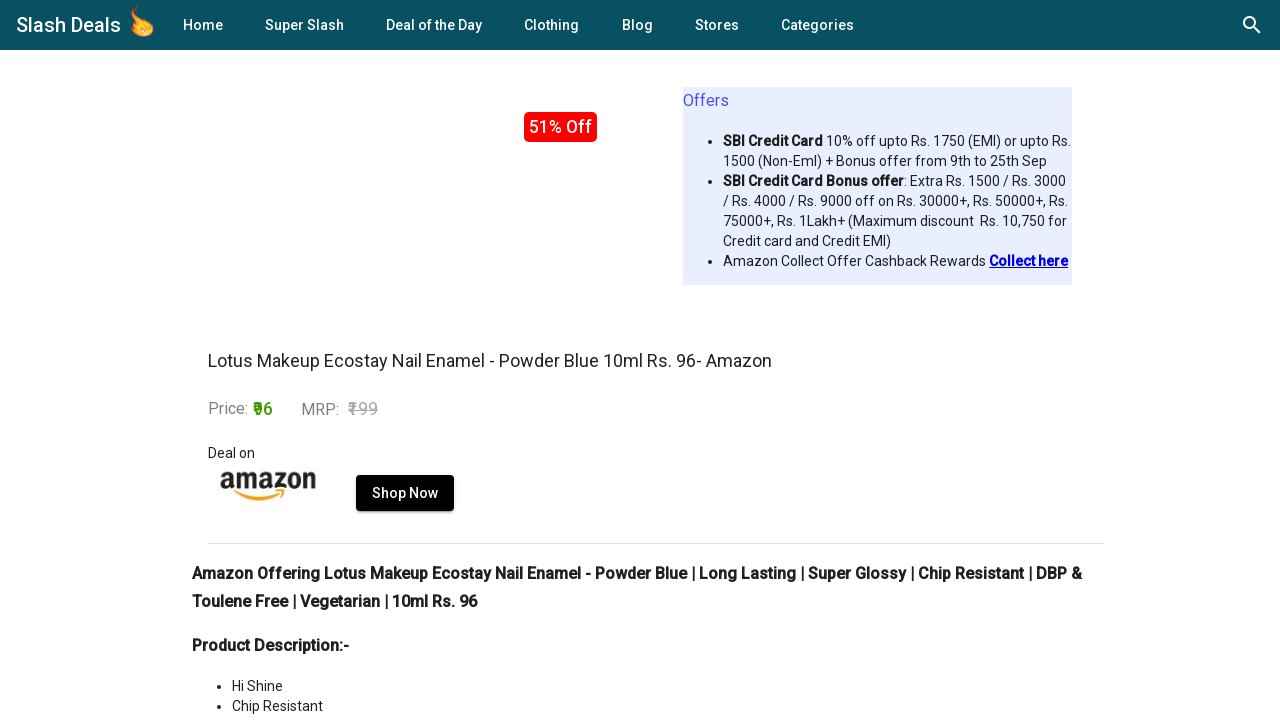

--- FILE ---
content_type: text/html; charset=utf-8
request_url: https://slashdeals.in/buy/lotus-makeup-ecostay-nail-enamel-powder-blue--EPvX9
body_size: 14235
content:
<!DOCTYPE html><html lang="en"><head>
  <meta charset="utf-8">
  <meta name="verify-admitad" content="6d4941c287">
  <title>Lotus Makeup Ecostay Nail Enamel - Powder Blue 10ml Rs. 96- Amazon</title>
  <meta name="title" content="SlashDeals - Best Online Shopping Deals, Coupon, Cashback &amp; Offers">
  <meta name="description" content="Amazon Offering Lotus Makeup Ecostay Nail Enamel - Powder Blue | Long Lasting | Super Glossy | Chip Resistant | DBP &amp;amp; Toulene Free | Vegetarian | 10ml Rs. 96Product Description:-Hi ShineChip ResistantLongstaySuper Glossy100% VegetarianDBP FreeToluene FreeCruelty FreeParaben Free&amp;nbsp;Amazon Shipping InformationShipping Rs. 40 extra on order below Rs. 499. Subscribe Amazon Prime to get free shipping on cart below Rs. 499 |&amp;nbsp;Pantry Products&amp;nbsp;Free shipping above Rs. 799 or Rs. 30 (Prime Members) or Rs. 59.&amp;nbsp;Minimum order value of&amp;nbsp;Rs.200&amp;nbsp;Pantry Products are location specific&amp;nbsp;How to get Lotus Makeup Ecostay Nail Enamel - Powder Blue | Long Lasting | Super Glossy | Chip Resistant | DBP &amp;amp; Toulene Free | Vegetarian | 10ml?Click on Shop Now to go to Product PageVisit Deal PageAdd the desired product(s) to cart or Click Buy Now for faster checkout.Enter Login Information if not logged in.Update or select shipping details.Select the payment methodPlace the Order. Enjoy Your Shopping !!&amp;nbsp;">
  <meta name="keywords" content="Amazon Offering Lotus Makeup Ecostay Nail Enamel - Powder Blue | Long Lasting | Super Glossy | Chip Resistant | DBP &amp;amp; Toulene Free | Vegetarian | 10ml Rs. 96Product Description:-Hi ShineChip ResistantLongstaySuper Glossy100% VegetarianDBP FreeToluene FreeCruelty FreeParaben Free&amp;nbsp;Amazon Shipping InformationShipping Rs. 40 extra on order below Rs. 499. Subscribe Amazon Prime to get free shipping on cart below Rs. 499 |&amp;nbsp;Pantry Products&amp;nbsp;Free shipping above Rs. 799 or Rs. 30 (Prime Members) or Rs. 59.&amp;nbsp;Minimum order value of&amp;nbsp;Rs.200&amp;nbsp;Pantry Products are location specific&amp;nbsp;How to get Lotus Makeup Ecostay Nail Enamel - Powder Blue | Long Lasting | Super Glossy | Chip Resistant | DBP &amp;amp; Toulene Free | Vegetarian | 10ml?Click on Shop Now to go to Product PageVisit Deal PageAdd the desired product(s) to cart or Click Buy Now for faster checkout.Enter Login Information if not logged in.Update or select shipping details.Select the payment methodPlace the Order. Enjoy Your Shopping !!&amp;nbsp;">

  <!-- Open Graph / Facebook -->
  <meta property="og:type" content="website">
  <meta property="og:url" content="https://www.slashdeals.in/">
  <meta property="og:title" content="SlashDeals - Best Online Shopping Deals, Coupon, Cashback &amp; Offers">
  <meta property="og:description" content="SlashDeals - Best Online Shopping Deals, Coupon, Cashback &amp; Recharge Offers From Amazon, Flipkart &amp; Top Shopping Sites | You can find also Zomato, Dominos, Swiggy Coupons from Food  Ordering | Myntra coupons, Redbus offers.">
  <meta property="og:image" content="">

  <!-- Twitter -->
  <meta property="twitter:card" content="summary_large_image">
  <meta property="twitter:url" content="https://www.slashdeals.in/">
  <meta property="twitter:title" content="SlashDeals - Best Online Shopping Deals, Coupon, Cashback &amp; Offers">
  <meta property="twitter:description" content="SlashDeals - Best Online Shopping Deals, Coupon, Cashback &amp; Recharge Offers From Amazon, Flipkart &amp; Top Shopping Sites | You can find also Zomato, Dominos, Swiggy Coupons from Food  Ordering | Myntra coupons, Redbus offers.">
  <meta property="twitter:image" content="">
  <script type="application/ld+json">
    {
      "@context": "https://schema.org/",
      "@type": "WebSite",
      "name": "Slashdeals",
      "url": "www.slashdeals.in",
      "potentialAction": {
        "@type": "SearchAction",
        "target": "https://www.slashdeals.in/buy/{search_term_string}",
        "query-input": "required name=search_term_string"
      }
    }
    </script>
  <!-- Global site tag (gtag.js) - Google Analytics -->
  <script async="" src="https://www.googletagmanager.com/gtag/js?id=G-1VJM0WDXGM"></script>
  <script>
    window.dataLayer = window.dataLayer || [];
    function gtag() { dataLayer.push(arguments); }
    gtag('js', new Date());

    gtag('config', 'G-1VJM0WDXGM');
  </script>
  <base href="/">
  <meta name="viewport" content="width=device-width, initial-scale=1">
  <link rel="icon" type="image/x-icon" href="favicon.ico">
  <link href="https://fonts.googleapis.com/css?family=Roboto:300,400,500&amp;display=swap" rel="stylesheet">
  <link href="https://fonts.googleapis.com/icon?family=Material+Icons|Material+Icons+Outlined" rel="stylesheet">
<link rel="stylesheet" href="styles.f0b438c042a8c6e0d5f0.css"><style ng-transition="serverApp"></style><meta name="robots" content="index, follow"><style ng-transition="serverApp">.logo[_ngcontent-sc264]{max-width:30px;transform:scale(.75);margin-bottom:.35em}.mat-toolbar.mat-primary[_ngcontent-sc264]{height:50px;padding:8px 16px;background:#085163;color:#fff}.outlet-container[_ngcontent-sc264]{height:calc(100% - 50px)}.mat-drawer-container[_ngcontent-sc264]{height:100%}@supports (-webkit-touch-callout:none){.mat-drawer-container[_ngcontent-sc264]{height:unset!important}}.logo-container[_ngcontent-sc264]:focus, .logo-container[_ngcontent-sc264]   span[_ngcontent-sc264]:focus{outline:0}.web-tool-icon[_ngcontent-sc264]{margin-bottom:.2em}</style><style ng-transition="serverApp">.cdk-high-contrast-active .mat-toolbar{outline:solid 1px}.mat-toolbar-row,.mat-toolbar-single-row{display:flex;box-sizing:border-box;padding:0 16px;width:100%;flex-direction:row;align-items:center;white-space:nowrap}.mat-toolbar-multiple-rows{display:flex;box-sizing:border-box;flex-direction:column;width:100%}
</style><style ng-transition="serverApp">.mat-button .mat-button-focus-overlay,.mat-icon-button .mat-button-focus-overlay{opacity:0}.mat-button:hover:not(.mat-button-disabled) .mat-button-focus-overlay,.mat-stroked-button:hover:not(.mat-button-disabled) .mat-button-focus-overlay{opacity:.04}@media(hover: none){.mat-button:hover:not(.mat-button-disabled) .mat-button-focus-overlay,.mat-stroked-button:hover:not(.mat-button-disabled) .mat-button-focus-overlay{opacity:0}}.mat-button,.mat-icon-button,.mat-stroked-button,.mat-flat-button{box-sizing:border-box;position:relative;-webkit-user-select:none;-moz-user-select:none;-ms-user-select:none;user-select:none;cursor:pointer;outline:none;border:none;-webkit-tap-highlight-color:transparent;display:inline-block;white-space:nowrap;text-decoration:none;vertical-align:baseline;text-align:center;margin:0;min-width:64px;line-height:36px;padding:0 16px;border-radius:4px;overflow:visible}.mat-button::-moz-focus-inner,.mat-icon-button::-moz-focus-inner,.mat-stroked-button::-moz-focus-inner,.mat-flat-button::-moz-focus-inner{border:0}.mat-button.mat-button-disabled,.mat-icon-button.mat-button-disabled,.mat-stroked-button.mat-button-disabled,.mat-flat-button.mat-button-disabled{cursor:default}.mat-button.cdk-keyboard-focused .mat-button-focus-overlay,.mat-button.cdk-program-focused .mat-button-focus-overlay,.mat-icon-button.cdk-keyboard-focused .mat-button-focus-overlay,.mat-icon-button.cdk-program-focused .mat-button-focus-overlay,.mat-stroked-button.cdk-keyboard-focused .mat-button-focus-overlay,.mat-stroked-button.cdk-program-focused .mat-button-focus-overlay,.mat-flat-button.cdk-keyboard-focused .mat-button-focus-overlay,.mat-flat-button.cdk-program-focused .mat-button-focus-overlay{opacity:.12}.mat-button::-moz-focus-inner,.mat-icon-button::-moz-focus-inner,.mat-stroked-button::-moz-focus-inner,.mat-flat-button::-moz-focus-inner{border:0}.mat-raised-button{box-sizing:border-box;position:relative;-webkit-user-select:none;-moz-user-select:none;-ms-user-select:none;user-select:none;cursor:pointer;outline:none;border:none;-webkit-tap-highlight-color:transparent;display:inline-block;white-space:nowrap;text-decoration:none;vertical-align:baseline;text-align:center;margin:0;min-width:64px;line-height:36px;padding:0 16px;border-radius:4px;overflow:visible;transform:translate3d(0, 0, 0);transition:background 400ms cubic-bezier(0.25, 0.8, 0.25, 1),box-shadow 280ms cubic-bezier(0.4, 0, 0.2, 1)}.mat-raised-button::-moz-focus-inner{border:0}.mat-raised-button.mat-button-disabled{cursor:default}.mat-raised-button.cdk-keyboard-focused .mat-button-focus-overlay,.mat-raised-button.cdk-program-focused .mat-button-focus-overlay{opacity:.12}.mat-raised-button::-moz-focus-inner{border:0}._mat-animation-noopable.mat-raised-button{transition:none;animation:none}.mat-stroked-button{border:1px solid currentColor;padding:0 15px;line-height:34px}.mat-stroked-button .mat-button-ripple.mat-ripple,.mat-stroked-button .mat-button-focus-overlay{top:-1px;left:-1px;right:-1px;bottom:-1px}.mat-fab{box-sizing:border-box;position:relative;-webkit-user-select:none;-moz-user-select:none;-ms-user-select:none;user-select:none;cursor:pointer;outline:none;border:none;-webkit-tap-highlight-color:transparent;display:inline-block;white-space:nowrap;text-decoration:none;vertical-align:baseline;text-align:center;margin:0;min-width:64px;line-height:36px;padding:0 16px;border-radius:4px;overflow:visible;transform:translate3d(0, 0, 0);transition:background 400ms cubic-bezier(0.25, 0.8, 0.25, 1),box-shadow 280ms cubic-bezier(0.4, 0, 0.2, 1);min-width:0;border-radius:50%;width:56px;height:56px;padding:0;flex-shrink:0}.mat-fab::-moz-focus-inner{border:0}.mat-fab.mat-button-disabled{cursor:default}.mat-fab.cdk-keyboard-focused .mat-button-focus-overlay,.mat-fab.cdk-program-focused .mat-button-focus-overlay{opacity:.12}.mat-fab::-moz-focus-inner{border:0}._mat-animation-noopable.mat-fab{transition:none;animation:none}.mat-fab .mat-button-wrapper{padding:16px 0;display:inline-block;line-height:24px}.mat-mini-fab{box-sizing:border-box;position:relative;-webkit-user-select:none;-moz-user-select:none;-ms-user-select:none;user-select:none;cursor:pointer;outline:none;border:none;-webkit-tap-highlight-color:transparent;display:inline-block;white-space:nowrap;text-decoration:none;vertical-align:baseline;text-align:center;margin:0;min-width:64px;line-height:36px;padding:0 16px;border-radius:4px;overflow:visible;transform:translate3d(0, 0, 0);transition:background 400ms cubic-bezier(0.25, 0.8, 0.25, 1),box-shadow 280ms cubic-bezier(0.4, 0, 0.2, 1);min-width:0;border-radius:50%;width:40px;height:40px;padding:0;flex-shrink:0}.mat-mini-fab::-moz-focus-inner{border:0}.mat-mini-fab.mat-button-disabled{cursor:default}.mat-mini-fab.cdk-keyboard-focused .mat-button-focus-overlay,.mat-mini-fab.cdk-program-focused .mat-button-focus-overlay{opacity:.12}.mat-mini-fab::-moz-focus-inner{border:0}._mat-animation-noopable.mat-mini-fab{transition:none;animation:none}.mat-mini-fab .mat-button-wrapper{padding:8px 0;display:inline-block;line-height:24px}.mat-icon-button{padding:0;min-width:0;width:40px;height:40px;flex-shrink:0;line-height:40px;border-radius:50%}.mat-icon-button i,.mat-icon-button .mat-icon{line-height:24px}.mat-button-ripple.mat-ripple,.mat-button-focus-overlay{top:0;left:0;right:0;bottom:0;position:absolute;pointer-events:none;border-radius:inherit}.mat-button-ripple.mat-ripple:not(:empty){transform:translateZ(0)}.mat-button-focus-overlay{opacity:0;transition:opacity 200ms cubic-bezier(0.35, 0, 0.25, 1),background-color 200ms cubic-bezier(0.35, 0, 0.25, 1)}._mat-animation-noopable .mat-button-focus-overlay{transition:none}.cdk-high-contrast-active .mat-button-focus-overlay{background-color:#fff}.cdk-high-contrast-black-on-white .mat-button-focus-overlay{background-color:#000}.mat-button-ripple-round{border-radius:50%;z-index:1}.mat-button .mat-button-wrapper>*,.mat-flat-button .mat-button-wrapper>*,.mat-stroked-button .mat-button-wrapper>*,.mat-raised-button .mat-button-wrapper>*,.mat-icon-button .mat-button-wrapper>*,.mat-fab .mat-button-wrapper>*,.mat-mini-fab .mat-button-wrapper>*{vertical-align:middle}.mat-form-field:not(.mat-form-field-appearance-legacy) .mat-form-field-prefix .mat-icon-button,.mat-form-field:not(.mat-form-field-appearance-legacy) .mat-form-field-suffix .mat-icon-button{display:block;font-size:inherit;width:2.5em;height:2.5em}.cdk-high-contrast-active .mat-button,.cdk-high-contrast-active .mat-flat-button,.cdk-high-contrast-active .mat-raised-button,.cdk-high-contrast-active .mat-icon-button,.cdk-high-contrast-active .mat-fab,.cdk-high-contrast-active .mat-mini-fab{outline:solid 1px}
</style><style ng-transition="serverApp">.mat-icon{background-repeat:no-repeat;display:inline-block;fill:currentColor;height:24px;width:24px}.mat-icon.mat-icon-inline{font-size:inherit;height:inherit;line-height:inherit;width:inherit}[dir=rtl] .mat-icon-rtl-mirror{transform:scale(-1, 1)}.mat-form-field:not(.mat-form-field-appearance-legacy) .mat-form-field-prefix .mat-icon,.mat-form-field:not(.mat-form-field-appearance-legacy) .mat-form-field-suffix .mat-icon{display:block}.mat-form-field:not(.mat-form-field-appearance-legacy) .mat-form-field-prefix .mat-icon-button .mat-icon,.mat-form-field:not(.mat-form-field-appearance-legacy) .mat-form-field-suffix .mat-icon-button .mat-icon{margin:auto}
</style><style ng-transition="serverApp">.mat-menu-panel{min-width:112px;max-width:280px;overflow:auto;-webkit-overflow-scrolling:touch;max-height:calc(100vh - 48px);border-radius:4px;outline:0;min-height:64px}.mat-menu-panel.ng-animating{pointer-events:none}.cdk-high-contrast-active .mat-menu-panel{outline:solid 1px}.mat-menu-content:not(:empty){padding-top:8px;padding-bottom:8px}.mat-menu-item{-webkit-user-select:none;-moz-user-select:none;-ms-user-select:none;user-select:none;cursor:pointer;outline:none;border:none;-webkit-tap-highlight-color:transparent;white-space:nowrap;overflow:hidden;text-overflow:ellipsis;display:block;line-height:48px;height:48px;padding:0 16px;text-align:left;text-decoration:none;max-width:100%;position:relative}.mat-menu-item::-moz-focus-inner{border:0}.mat-menu-item[disabled]{cursor:default}[dir=rtl] .mat-menu-item{text-align:right}.mat-menu-item .mat-icon{margin-right:16px;vertical-align:middle}.mat-menu-item .mat-icon svg{vertical-align:top}[dir=rtl] .mat-menu-item .mat-icon{margin-left:16px;margin-right:0}.mat-menu-item[disabled]{pointer-events:none}.cdk-high-contrast-active .mat-menu-item.cdk-program-focused,.cdk-high-contrast-active .mat-menu-item.cdk-keyboard-focused,.cdk-high-contrast-active .mat-menu-item-highlighted{outline:dotted 1px}.mat-menu-item-submenu-trigger{padding-right:32px}.mat-menu-item-submenu-trigger::after{width:0;height:0;border-style:solid;border-width:5px 0 5px 5px;border-color:transparent transparent transparent currentColor;content:"";display:inline-block;position:absolute;top:50%;right:16px;transform:translateY(-50%)}[dir=rtl] .mat-menu-item-submenu-trigger{padding-right:16px;padding-left:32px}[dir=rtl] .mat-menu-item-submenu-trigger::after{right:auto;left:16px;transform:rotateY(180deg) translateY(-50%)}button.mat-menu-item{width:100%}.mat-menu-item .mat-menu-ripple{top:0;left:0;right:0;bottom:0;position:absolute;pointer-events:none}
</style><style ng-transition="serverApp">[_nghost-sc262]{align-items:center;display:flex;flex-direction:row;height:24px;justify-content:flex-end;position:relative;width:24px}.mat-search_field[_ngcontent-sc262]{padding:0 24px 0 0;position:absolute;z-index:1}.mat-search_icons[_ngcontent-sc262]{display:block;left:0;margin:0;padding:0;position:absolute;top:0}.mat-search_icons[_ngcontent-sc262]:hover{cursor:pointer}.mat-search_icons[_ngcontent-sc262]   .mat-search_icon-close[_ngcontent-sc262], .mat-search_icons[_ngcontent-sc262]   .mat-search_icon-search[_ngcontent-sc262]{border-radius:50%;left:0;position:absolute;top:0;transition:all .2s cubic-bezier(.4,0,.2,1);z-index:2}.mat-search_icons[_ngcontent-sc262]   .mat-search_icon-close[_ngcontent-sc262], .mat-search_icons.mat-search_icons--active[_ngcontent-sc262]   .mat-search_icon-search[_ngcontent-sc262]{opacity:0;transform:rotate(225deg)}.mat-search_icons.mat-search_icons--active[_ngcontent-sc262]   .mat-search_icon-close[_ngcontent-sc262]{opacity:1;transform:rotate(1turn);visibility:visible;z-index:3}</style><style ng-transition="serverApp">.mat-drawer-container{position:relative;z-index:1;box-sizing:border-box;-webkit-overflow-scrolling:touch;display:block;overflow:hidden}.mat-drawer-container[fullscreen]{top:0;left:0;right:0;bottom:0;position:absolute}.mat-drawer-container[fullscreen].mat-drawer-container-has-open{overflow:hidden}.mat-drawer-container.mat-drawer-container-explicit-backdrop .mat-drawer-side{z-index:3}.mat-drawer-container.ng-animate-disabled .mat-drawer-backdrop,.mat-drawer-container.ng-animate-disabled .mat-drawer-content,.ng-animate-disabled .mat-drawer-container .mat-drawer-backdrop,.ng-animate-disabled .mat-drawer-container .mat-drawer-content{transition:none}.mat-drawer-backdrop{top:0;left:0;right:0;bottom:0;position:absolute;display:block;z-index:3;visibility:hidden}.mat-drawer-backdrop.mat-drawer-shown{visibility:visible}.mat-drawer-transition .mat-drawer-backdrop{transition-duration:400ms;transition-timing-function:cubic-bezier(0.25, 0.8, 0.25, 1);transition-property:background-color,visibility}.cdk-high-contrast-active .mat-drawer-backdrop{opacity:.5}.mat-drawer-content{position:relative;z-index:1;display:block;height:100%;overflow:auto}.mat-drawer-transition .mat-drawer-content{transition-duration:400ms;transition-timing-function:cubic-bezier(0.25, 0.8, 0.25, 1);transition-property:transform,margin-left,margin-right}.mat-drawer{position:relative;z-index:4;display:block;position:absolute;top:0;bottom:0;z-index:3;outline:0;box-sizing:border-box;overflow-y:auto;transform:translate3d(-100%, 0, 0)}.cdk-high-contrast-active .mat-drawer,.cdk-high-contrast-active [dir=rtl] .mat-drawer.mat-drawer-end{border-right:solid 1px currentColor}.cdk-high-contrast-active [dir=rtl] .mat-drawer,.cdk-high-contrast-active .mat-drawer.mat-drawer-end{border-left:solid 1px currentColor;border-right:none}.mat-drawer.mat-drawer-side{z-index:2}.mat-drawer.mat-drawer-end{right:0;transform:translate3d(100%, 0, 0)}[dir=rtl] .mat-drawer{transform:translate3d(100%, 0, 0)}[dir=rtl] .mat-drawer.mat-drawer-end{left:0;right:auto;transform:translate3d(-100%, 0, 0)}.mat-drawer-inner-container{width:100%;height:100%;overflow:auto;-webkit-overflow-scrolling:touch}.mat-sidenav-fixed{position:fixed}
</style><style ng-transition="serverApp">.mat-subheader{display:flex;box-sizing:border-box;padding:16px;align-items:center}.mat-list-base .mat-subheader{margin:0}.mat-list-base{padding-top:8px;display:block;-webkit-tap-highlight-color:transparent}.mat-list-base .mat-subheader{height:48px;line-height:16px}.mat-list-base .mat-subheader:first-child{margin-top:-8px}.mat-list-base .mat-list-item,.mat-list-base .mat-list-option{display:block;height:48px;-webkit-tap-highlight-color:transparent;width:100%;padding:0}.mat-list-base .mat-list-item .mat-list-item-content,.mat-list-base .mat-list-option .mat-list-item-content{display:flex;flex-direction:row;align-items:center;box-sizing:border-box;padding:0 16px;position:relative;height:inherit}.mat-list-base .mat-list-item .mat-list-item-content-reverse,.mat-list-base .mat-list-option .mat-list-item-content-reverse{display:flex;align-items:center;padding:0 16px;flex-direction:row-reverse;justify-content:space-around}.mat-list-base .mat-list-item .mat-list-item-ripple,.mat-list-base .mat-list-option .mat-list-item-ripple{top:0;left:0;right:0;bottom:0;position:absolute;pointer-events:none}.mat-list-base .mat-list-item.mat-list-item-with-avatar,.mat-list-base .mat-list-option.mat-list-item-with-avatar{height:56px}.mat-list-base .mat-list-item.mat-2-line,.mat-list-base .mat-list-option.mat-2-line{height:72px}.mat-list-base .mat-list-item.mat-3-line,.mat-list-base .mat-list-option.mat-3-line{height:88px}.mat-list-base .mat-list-item.mat-multi-line,.mat-list-base .mat-list-option.mat-multi-line{height:auto}.mat-list-base .mat-list-item.mat-multi-line .mat-list-item-content,.mat-list-base .mat-list-option.mat-multi-line .mat-list-item-content{padding-top:16px;padding-bottom:16px}.mat-list-base .mat-list-item .mat-list-text,.mat-list-base .mat-list-option .mat-list-text{display:flex;flex-direction:column;flex:auto;box-sizing:border-box;overflow:hidden;padding:0}.mat-list-base .mat-list-item .mat-list-text>*,.mat-list-base .mat-list-option .mat-list-text>*{margin:0;padding:0;font-weight:normal;font-size:inherit}.mat-list-base .mat-list-item .mat-list-text:empty,.mat-list-base .mat-list-option .mat-list-text:empty{display:none}.mat-list-base .mat-list-item.mat-list-item-with-avatar .mat-list-item-content .mat-list-text,.mat-list-base .mat-list-item.mat-list-option .mat-list-item-content .mat-list-text,.mat-list-base .mat-list-option.mat-list-item-with-avatar .mat-list-item-content .mat-list-text,.mat-list-base .mat-list-option.mat-list-option .mat-list-item-content .mat-list-text{padding-right:0;padding-left:16px}[dir=rtl] .mat-list-base .mat-list-item.mat-list-item-with-avatar .mat-list-item-content .mat-list-text,[dir=rtl] .mat-list-base .mat-list-item.mat-list-option .mat-list-item-content .mat-list-text,[dir=rtl] .mat-list-base .mat-list-option.mat-list-item-with-avatar .mat-list-item-content .mat-list-text,[dir=rtl] .mat-list-base .mat-list-option.mat-list-option .mat-list-item-content .mat-list-text{padding-right:16px;padding-left:0}.mat-list-base .mat-list-item.mat-list-item-with-avatar .mat-list-item-content-reverse .mat-list-text,.mat-list-base .mat-list-item.mat-list-option .mat-list-item-content-reverse .mat-list-text,.mat-list-base .mat-list-option.mat-list-item-with-avatar .mat-list-item-content-reverse .mat-list-text,.mat-list-base .mat-list-option.mat-list-option .mat-list-item-content-reverse .mat-list-text{padding-left:0;padding-right:16px}[dir=rtl] .mat-list-base .mat-list-item.mat-list-item-with-avatar .mat-list-item-content-reverse .mat-list-text,[dir=rtl] .mat-list-base .mat-list-item.mat-list-option .mat-list-item-content-reverse .mat-list-text,[dir=rtl] .mat-list-base .mat-list-option.mat-list-item-with-avatar .mat-list-item-content-reverse .mat-list-text,[dir=rtl] .mat-list-base .mat-list-option.mat-list-option .mat-list-item-content-reverse .mat-list-text{padding-right:0;padding-left:16px}.mat-list-base .mat-list-item.mat-list-item-with-avatar.mat-list-option .mat-list-item-content-reverse .mat-list-text,.mat-list-base .mat-list-item.mat-list-item-with-avatar.mat-list-option .mat-list-item-content .mat-list-text,.mat-list-base .mat-list-option.mat-list-item-with-avatar.mat-list-option .mat-list-item-content-reverse .mat-list-text,.mat-list-base .mat-list-option.mat-list-item-with-avatar.mat-list-option .mat-list-item-content .mat-list-text{padding-right:16px;padding-left:16px}.mat-list-base .mat-list-item .mat-list-avatar,.mat-list-base .mat-list-option .mat-list-avatar{flex-shrink:0;width:40px;height:40px;border-radius:50%;object-fit:cover}.mat-list-base .mat-list-item .mat-list-avatar~.mat-divider-inset,.mat-list-base .mat-list-option .mat-list-avatar~.mat-divider-inset{margin-left:72px;width:calc(100% - 72px)}[dir=rtl] .mat-list-base .mat-list-item .mat-list-avatar~.mat-divider-inset,[dir=rtl] .mat-list-base .mat-list-option .mat-list-avatar~.mat-divider-inset{margin-left:auto;margin-right:72px}.mat-list-base .mat-list-item .mat-list-icon,.mat-list-base .mat-list-option .mat-list-icon{flex-shrink:0;width:24px;height:24px;font-size:24px;box-sizing:content-box;border-radius:50%;padding:4px}.mat-list-base .mat-list-item .mat-list-icon~.mat-divider-inset,.mat-list-base .mat-list-option .mat-list-icon~.mat-divider-inset{margin-left:64px;width:calc(100% - 64px)}[dir=rtl] .mat-list-base .mat-list-item .mat-list-icon~.mat-divider-inset,[dir=rtl] .mat-list-base .mat-list-option .mat-list-icon~.mat-divider-inset{margin-left:auto;margin-right:64px}.mat-list-base .mat-list-item .mat-divider,.mat-list-base .mat-list-option .mat-divider{position:absolute;bottom:0;left:0;width:100%;margin:0}[dir=rtl] .mat-list-base .mat-list-item .mat-divider,[dir=rtl] .mat-list-base .mat-list-option .mat-divider{margin-left:auto;margin-right:0}.mat-list-base .mat-list-item .mat-divider.mat-divider-inset,.mat-list-base .mat-list-option .mat-divider.mat-divider-inset{position:absolute}.mat-list-base[dense]{padding-top:4px;display:block}.mat-list-base[dense] .mat-subheader{height:40px;line-height:8px}.mat-list-base[dense] .mat-subheader:first-child{margin-top:-4px}.mat-list-base[dense] .mat-list-item,.mat-list-base[dense] .mat-list-option{display:block;height:40px;-webkit-tap-highlight-color:transparent;width:100%;padding:0}.mat-list-base[dense] .mat-list-item .mat-list-item-content,.mat-list-base[dense] .mat-list-option .mat-list-item-content{display:flex;flex-direction:row;align-items:center;box-sizing:border-box;padding:0 16px;position:relative;height:inherit}.mat-list-base[dense] .mat-list-item .mat-list-item-content-reverse,.mat-list-base[dense] .mat-list-option .mat-list-item-content-reverse{display:flex;align-items:center;padding:0 16px;flex-direction:row-reverse;justify-content:space-around}.mat-list-base[dense] .mat-list-item .mat-list-item-ripple,.mat-list-base[dense] .mat-list-option .mat-list-item-ripple{top:0;left:0;right:0;bottom:0;position:absolute;pointer-events:none}.mat-list-base[dense] .mat-list-item.mat-list-item-with-avatar,.mat-list-base[dense] .mat-list-option.mat-list-item-with-avatar{height:48px}.mat-list-base[dense] .mat-list-item.mat-2-line,.mat-list-base[dense] .mat-list-option.mat-2-line{height:60px}.mat-list-base[dense] .mat-list-item.mat-3-line,.mat-list-base[dense] .mat-list-option.mat-3-line{height:76px}.mat-list-base[dense] .mat-list-item.mat-multi-line,.mat-list-base[dense] .mat-list-option.mat-multi-line{height:auto}.mat-list-base[dense] .mat-list-item.mat-multi-line .mat-list-item-content,.mat-list-base[dense] .mat-list-option.mat-multi-line .mat-list-item-content{padding-top:16px;padding-bottom:16px}.mat-list-base[dense] .mat-list-item .mat-list-text,.mat-list-base[dense] .mat-list-option .mat-list-text{display:flex;flex-direction:column;flex:auto;box-sizing:border-box;overflow:hidden;padding:0}.mat-list-base[dense] .mat-list-item .mat-list-text>*,.mat-list-base[dense] .mat-list-option .mat-list-text>*{margin:0;padding:0;font-weight:normal;font-size:inherit}.mat-list-base[dense] .mat-list-item .mat-list-text:empty,.mat-list-base[dense] .mat-list-option .mat-list-text:empty{display:none}.mat-list-base[dense] .mat-list-item.mat-list-item-with-avatar .mat-list-item-content .mat-list-text,.mat-list-base[dense] .mat-list-item.mat-list-option .mat-list-item-content .mat-list-text,.mat-list-base[dense] .mat-list-option.mat-list-item-with-avatar .mat-list-item-content .mat-list-text,.mat-list-base[dense] .mat-list-option.mat-list-option .mat-list-item-content .mat-list-text{padding-right:0;padding-left:16px}[dir=rtl] .mat-list-base[dense] .mat-list-item.mat-list-item-with-avatar .mat-list-item-content .mat-list-text,[dir=rtl] .mat-list-base[dense] .mat-list-item.mat-list-option .mat-list-item-content .mat-list-text,[dir=rtl] .mat-list-base[dense] .mat-list-option.mat-list-item-with-avatar .mat-list-item-content .mat-list-text,[dir=rtl] .mat-list-base[dense] .mat-list-option.mat-list-option .mat-list-item-content .mat-list-text{padding-right:16px;padding-left:0}.mat-list-base[dense] .mat-list-item.mat-list-item-with-avatar .mat-list-item-content-reverse .mat-list-text,.mat-list-base[dense] .mat-list-item.mat-list-option .mat-list-item-content-reverse .mat-list-text,.mat-list-base[dense] .mat-list-option.mat-list-item-with-avatar .mat-list-item-content-reverse .mat-list-text,.mat-list-base[dense] .mat-list-option.mat-list-option .mat-list-item-content-reverse .mat-list-text{padding-left:0;padding-right:16px}[dir=rtl] .mat-list-base[dense] .mat-list-item.mat-list-item-with-avatar .mat-list-item-content-reverse .mat-list-text,[dir=rtl] .mat-list-base[dense] .mat-list-item.mat-list-option .mat-list-item-content-reverse .mat-list-text,[dir=rtl] .mat-list-base[dense] .mat-list-option.mat-list-item-with-avatar .mat-list-item-content-reverse .mat-list-text,[dir=rtl] .mat-list-base[dense] .mat-list-option.mat-list-option .mat-list-item-content-reverse .mat-list-text{padding-right:0;padding-left:16px}.mat-list-base[dense] .mat-list-item.mat-list-item-with-avatar.mat-list-option .mat-list-item-content-reverse .mat-list-text,.mat-list-base[dense] .mat-list-item.mat-list-item-with-avatar.mat-list-option .mat-list-item-content .mat-list-text,.mat-list-base[dense] .mat-list-option.mat-list-item-with-avatar.mat-list-option .mat-list-item-content-reverse .mat-list-text,.mat-list-base[dense] .mat-list-option.mat-list-item-with-avatar.mat-list-option .mat-list-item-content .mat-list-text{padding-right:16px;padding-left:16px}.mat-list-base[dense] .mat-list-item .mat-list-avatar,.mat-list-base[dense] .mat-list-option .mat-list-avatar{flex-shrink:0;width:36px;height:36px;border-radius:50%;object-fit:cover}.mat-list-base[dense] .mat-list-item .mat-list-avatar~.mat-divider-inset,.mat-list-base[dense] .mat-list-option .mat-list-avatar~.mat-divider-inset{margin-left:68px;width:calc(100% - 68px)}[dir=rtl] .mat-list-base[dense] .mat-list-item .mat-list-avatar~.mat-divider-inset,[dir=rtl] .mat-list-base[dense] .mat-list-option .mat-list-avatar~.mat-divider-inset{margin-left:auto;margin-right:68px}.mat-list-base[dense] .mat-list-item .mat-list-icon,.mat-list-base[dense] .mat-list-option .mat-list-icon{flex-shrink:0;width:20px;height:20px;font-size:20px;box-sizing:content-box;border-radius:50%;padding:4px}.mat-list-base[dense] .mat-list-item .mat-list-icon~.mat-divider-inset,.mat-list-base[dense] .mat-list-option .mat-list-icon~.mat-divider-inset{margin-left:60px;width:calc(100% - 60px)}[dir=rtl] .mat-list-base[dense] .mat-list-item .mat-list-icon~.mat-divider-inset,[dir=rtl] .mat-list-base[dense] .mat-list-option .mat-list-icon~.mat-divider-inset{margin-left:auto;margin-right:60px}.mat-list-base[dense] .mat-list-item .mat-divider,.mat-list-base[dense] .mat-list-option .mat-divider{position:absolute;bottom:0;left:0;width:100%;margin:0}[dir=rtl] .mat-list-base[dense] .mat-list-item .mat-divider,[dir=rtl] .mat-list-base[dense] .mat-list-option .mat-divider{margin-left:auto;margin-right:0}.mat-list-base[dense] .mat-list-item .mat-divider.mat-divider-inset,.mat-list-base[dense] .mat-list-option .mat-divider.mat-divider-inset{position:absolute}.mat-nav-list a{text-decoration:none;color:inherit}.mat-nav-list .mat-list-item{cursor:pointer;outline:none}mat-action-list button{background:none;color:inherit;border:none;font:inherit;outline:inherit;-webkit-tap-highlight-color:transparent;text-align:left}[dir=rtl] mat-action-list button{text-align:right}mat-action-list button::-moz-focus-inner{border:0}mat-action-list .mat-list-item{cursor:pointer;outline:inherit}.mat-list-option:not(.mat-list-item-disabled){cursor:pointer;outline:none}.mat-list-item-disabled{pointer-events:none}.cdk-high-contrast-active .mat-list-item-disabled{opacity:.5}.cdk-high-contrast-active :host .mat-list-item-disabled{opacity:.5}.cdk-high-contrast-active .mat-selection-list:focus{outline-style:dotted}.cdk-high-contrast-active .mat-list-option:hover,.cdk-high-contrast-active .mat-list-option:focus,.cdk-high-contrast-active .mat-nav-list .mat-list-item:hover,.cdk-high-contrast-active .mat-nav-list .mat-list-item:focus,.cdk-high-contrast-active mat-action-list .mat-list-item:hover,.cdk-high-contrast-active mat-action-list .mat-list-item:focus{outline:dotted 1px}.cdk-high-contrast-active .mat-list-single-selected-option::after{content:"";position:absolute;top:50%;right:16px;transform:translateY(-50%);width:10px;height:0;border-bottom:solid 10px;border-radius:10px}.cdk-high-contrast-active [dir=rtl] .mat-list-single-selected-option::after{right:auto;left:16px}@media(hover: none){.mat-list-option:not(.mat-list-single-selected-option):not(.mat-list-item-disabled):hover,.mat-nav-list .mat-list-item:not(.mat-list-item-disabled):hover,.mat-action-list .mat-list-item:not(.mat-list-item-disabled):hover{background:none}}
</style><style ng-transition="serverApp">.product-details-container[_ngcontent-sc271]{background:#fff;height:100%;overflow:hidden;padding-top:1.5em}.buy-now-xs[_ngcontent-sc271]{position:absolute;bottom:0;height:50px}.product-details[_ngcontent-sc271]{height:calc(100% - 40px);overflow:auto}.product-thumnail[_ngcontent-sc271]   img[_ngcontent-sc271]{max-width:100%;max-height:100%}.product-title[_ngcontent-sc271]{font-size:18px}.product-title-xs[_ngcontent-sc271]{margin:0}.product-img-xs[_ngcontent-sc271]{max-height:12em!important}.mobile-buy-now[_ngcontent-sc271]{border-radius:0!important}.tc[_ngcontent-sc271]{font-size:13px;color:red;font-style:italic}.img-max-width[_ngcontent-sc271]{max-width:20em;max-height:20em}.image-conatiner[_ngcontent-sc271]{position:relative}.offer-sticky-detials[_ngcontent-sc271]{position:absolute;top:25px;right:0;background:red;padding:5px;border-radius:5px;color:#fff!important}</style><style ng-transition="serverApp">.mat-form-field{display:inline-block;position:relative;text-align:left}[dir=rtl] .mat-form-field{text-align:right}.mat-form-field-wrapper{position:relative}.mat-form-field-flex{display:inline-flex;align-items:baseline;box-sizing:border-box;width:100%}.mat-form-field-prefix,.mat-form-field-suffix{white-space:nowrap;flex:none;position:relative}.mat-form-field-infix{display:block;position:relative;flex:auto;min-width:0;width:180px}.cdk-high-contrast-active .mat-form-field-infix{border-image:linear-gradient(transparent, transparent)}.mat-form-field-label-wrapper{position:absolute;left:0;box-sizing:content-box;width:100%;height:100%;overflow:hidden;pointer-events:none}[dir=rtl] .mat-form-field-label-wrapper{left:auto;right:0}.mat-form-field-label{position:absolute;left:0;font:inherit;pointer-events:none;width:100%;white-space:nowrap;text-overflow:ellipsis;overflow:hidden;transform-origin:0 0;transition:transform 400ms cubic-bezier(0.25, 0.8, 0.25, 1),color 400ms cubic-bezier(0.25, 0.8, 0.25, 1),width 400ms cubic-bezier(0.25, 0.8, 0.25, 1);display:none}[dir=rtl] .mat-form-field-label{transform-origin:100% 0;left:auto;right:0}.mat-form-field-empty.mat-form-field-label,.mat-form-field-can-float.mat-form-field-should-float .mat-form-field-label{display:block}.mat-form-field-autofill-control:-webkit-autofill+.mat-form-field-label-wrapper .mat-form-field-label{display:none}.mat-form-field-can-float .mat-form-field-autofill-control:-webkit-autofill+.mat-form-field-label-wrapper .mat-form-field-label{display:block;transition:none}.mat-input-server:focus+.mat-form-field-label-wrapper .mat-form-field-label,.mat-input-server[placeholder]:not(:placeholder-shown)+.mat-form-field-label-wrapper .mat-form-field-label{display:none}.mat-form-field-can-float .mat-input-server:focus+.mat-form-field-label-wrapper .mat-form-field-label,.mat-form-field-can-float .mat-input-server[placeholder]:not(:placeholder-shown)+.mat-form-field-label-wrapper .mat-form-field-label{display:block}.mat-form-field-label:not(.mat-form-field-empty){transition:none}.mat-form-field-underline{position:absolute;width:100%;pointer-events:none;transform:scale3d(1, 1.0001, 1)}.mat-form-field-ripple{position:absolute;left:0;width:100%;transform-origin:50%;transform:scaleX(0.5);opacity:0;transition:background-color 300ms cubic-bezier(0.55, 0, 0.55, 0.2)}.mat-form-field.mat-focused .mat-form-field-ripple,.mat-form-field.mat-form-field-invalid .mat-form-field-ripple{opacity:1;transform:scaleX(1);transition:transform 300ms cubic-bezier(0.25, 0.8, 0.25, 1),opacity 100ms cubic-bezier(0.25, 0.8, 0.25, 1),background-color 300ms cubic-bezier(0.25, 0.8, 0.25, 1)}.mat-form-field-subscript-wrapper{position:absolute;box-sizing:border-box;width:100%;overflow:hidden}.mat-form-field-subscript-wrapper .mat-icon,.mat-form-field-label-wrapper .mat-icon{width:1em;height:1em;font-size:inherit;vertical-align:baseline}.mat-form-field-hint-wrapper{display:flex}.mat-form-field-hint-spacer{flex:1 0 1em}.mat-error{display:block}.mat-form-field-control-wrapper{position:relative}.mat-form-field._mat-animation-noopable .mat-form-field-label,.mat-form-field._mat-animation-noopable .mat-form-field-ripple{transition:none}
</style><style ng-transition="serverApp">.mat-form-field-appearance-fill .mat-form-field-flex{border-radius:4px 4px 0 0;padding:.75em .75em 0 .75em}.cdk-high-contrast-active .mat-form-field-appearance-fill .mat-form-field-flex{outline:solid 1px}.mat-form-field-appearance-fill .mat-form-field-underline::before{content:"";display:block;position:absolute;bottom:0;height:1px;width:100%}.mat-form-field-appearance-fill .mat-form-field-ripple{bottom:0;height:2px}.cdk-high-contrast-active .mat-form-field-appearance-fill .mat-form-field-ripple{height:0;border-top:solid 2px}.mat-form-field-appearance-fill:not(.mat-form-field-disabled) .mat-form-field-flex:hover~.mat-form-field-underline .mat-form-field-ripple{opacity:1;transform:none;transition:opacity 600ms cubic-bezier(0.25, 0.8, 0.25, 1)}.mat-form-field-appearance-fill._mat-animation-noopable:not(.mat-form-field-disabled) .mat-form-field-flex:hover~.mat-form-field-underline .mat-form-field-ripple{transition:none}.mat-form-field-appearance-fill .mat-form-field-subscript-wrapper{padding:0 1em}
</style><style ng-transition="serverApp">.mat-input-element{font:inherit;background:transparent;color:currentColor;border:none;outline:none;padding:0;margin:0;width:100%;max-width:100%;vertical-align:bottom;text-align:inherit}.mat-input-element:-moz-ui-invalid{box-shadow:none}.mat-input-element::-ms-clear,.mat-input-element::-ms-reveal{display:none}.mat-input-element,.mat-input-element::-webkit-search-cancel-button,.mat-input-element::-webkit-search-decoration,.mat-input-element::-webkit-search-results-button,.mat-input-element::-webkit-search-results-decoration{-webkit-appearance:none}.mat-input-element::-webkit-contacts-auto-fill-button,.mat-input-element::-webkit-caps-lock-indicator,.mat-input-element::-webkit-credentials-auto-fill-button{visibility:hidden}.mat-input-element[type=date],.mat-input-element[type=datetime],.mat-input-element[type=datetime-local],.mat-input-element[type=month],.mat-input-element[type=week],.mat-input-element[type=time]{line-height:1}.mat-input-element[type=date]::after,.mat-input-element[type=datetime]::after,.mat-input-element[type=datetime-local]::after,.mat-input-element[type=month]::after,.mat-input-element[type=week]::after,.mat-input-element[type=time]::after{content:" ";white-space:pre;width:1px}.mat-input-element::-webkit-inner-spin-button,.mat-input-element::-webkit-calendar-picker-indicator,.mat-input-element::-webkit-clear-button{font-size:.75em}.mat-input-element::placeholder{-webkit-user-select:none;-moz-user-select:none;-ms-user-select:none;user-select:none;transition:color 400ms 133.3333333333ms cubic-bezier(0.25, 0.8, 0.25, 1)}.mat-input-element::placeholder:-ms-input-placeholder{-ms-user-select:text}.mat-input-element::-moz-placeholder{-webkit-user-select:none;-moz-user-select:none;-ms-user-select:none;user-select:none;transition:color 400ms 133.3333333333ms cubic-bezier(0.25, 0.8, 0.25, 1)}.mat-input-element::-moz-placeholder:-ms-input-placeholder{-ms-user-select:text}.mat-input-element::-webkit-input-placeholder{-webkit-user-select:none;-moz-user-select:none;-ms-user-select:none;user-select:none;transition:color 400ms 133.3333333333ms cubic-bezier(0.25, 0.8, 0.25, 1)}.mat-input-element::-webkit-input-placeholder:-ms-input-placeholder{-ms-user-select:text}.mat-input-element:-ms-input-placeholder{-webkit-user-select:none;-moz-user-select:none;-ms-user-select:none;user-select:none;transition:color 400ms 133.3333333333ms cubic-bezier(0.25, 0.8, 0.25, 1)}.mat-input-element:-ms-input-placeholder:-ms-input-placeholder{-ms-user-select:text}.mat-form-field-hide-placeholder .mat-input-element::placeholder{color:transparent !important;-webkit-text-fill-color:transparent;transition:none}.mat-form-field-hide-placeholder .mat-input-element::-moz-placeholder{color:transparent !important;-webkit-text-fill-color:transparent;transition:none}.mat-form-field-hide-placeholder .mat-input-element::-webkit-input-placeholder{color:transparent !important;-webkit-text-fill-color:transparent;transition:none}.mat-form-field-hide-placeholder .mat-input-element:-ms-input-placeholder{color:transparent !important;-webkit-text-fill-color:transparent;transition:none}textarea.mat-input-element{resize:vertical;overflow:auto}textarea.mat-input-element.cdk-textarea-autosize{resize:none}textarea.mat-input-element{padding:2px 0;margin:-2px 0}select.mat-input-element{-moz-appearance:none;-webkit-appearance:none;position:relative;background-color:transparent;display:inline-flex;box-sizing:border-box;padding-top:1em;top:-1em;margin-bottom:-1em}select.mat-input-element::-ms-expand{display:none}select.mat-input-element::-moz-focus-inner{border:0}select.mat-input-element:not(:disabled){cursor:pointer}select.mat-input-element::-ms-value{color:inherit;background:none}.mat-focused .cdk-high-contrast-active select.mat-input-element::-ms-value{color:inherit}.mat-form-field-type-mat-native-select .mat-form-field-infix::after{content:"";width:0;height:0;border-left:5px solid transparent;border-right:5px solid transparent;border-top:5px solid;position:absolute;top:50%;right:0;margin-top:-2.5px;pointer-events:none}[dir=rtl] .mat-form-field-type-mat-native-select .mat-form-field-infix::after{right:auto;left:0}.mat-form-field-type-mat-native-select .mat-input-element{padding-right:15px}[dir=rtl] .mat-form-field-type-mat-native-select .mat-input-element{padding-right:0;padding-left:15px}.mat-form-field-type-mat-native-select .mat-form-field-label-wrapper{max-width:calc(100% - 10px)}.mat-form-field-type-mat-native-select.mat-form-field-appearance-outline .mat-form-field-infix::after{margin-top:-5px}.mat-form-field-type-mat-native-select.mat-form-field-appearance-fill .mat-form-field-infix::after{margin-top:-10px}
</style><style ng-transition="serverApp">.mat-form-field-appearance-legacy .mat-form-field-label{transform:perspective(100px);-ms-transform:none}.mat-form-field-appearance-legacy .mat-form-field-prefix .mat-icon,.mat-form-field-appearance-legacy .mat-form-field-suffix .mat-icon{width:1em}.mat-form-field-appearance-legacy .mat-form-field-prefix .mat-icon-button,.mat-form-field-appearance-legacy .mat-form-field-suffix .mat-icon-button{font:inherit;vertical-align:baseline}.mat-form-field-appearance-legacy .mat-form-field-prefix .mat-icon-button .mat-icon,.mat-form-field-appearance-legacy .mat-form-field-suffix .mat-icon-button .mat-icon{font-size:inherit}.mat-form-field-appearance-legacy .mat-form-field-underline{height:1px}.cdk-high-contrast-active .mat-form-field-appearance-legacy .mat-form-field-underline{height:0;border-top:solid 1px}.mat-form-field-appearance-legacy .mat-form-field-ripple{top:0;height:2px;overflow:hidden}.cdk-high-contrast-active .mat-form-field-appearance-legacy .mat-form-field-ripple{height:0;border-top:solid 2px}.mat-form-field-appearance-legacy.mat-form-field-disabled .mat-form-field-underline{background-position:0;background-color:transparent}.cdk-high-contrast-active .mat-form-field-appearance-legacy.mat-form-field-disabled .mat-form-field-underline{border-top-style:dotted;border-top-width:2px}.mat-form-field-appearance-legacy.mat-form-field-invalid:not(.mat-focused) .mat-form-field-ripple{height:1px}
</style><style ng-transition="serverApp">.mat-form-field-appearance-outline .mat-form-field-wrapper{margin:.25em 0}.mat-form-field-appearance-outline .mat-form-field-flex{padding:0 .75em 0 .75em;margin-top:-0.25em;position:relative}.mat-form-field-appearance-outline .mat-form-field-prefix,.mat-form-field-appearance-outline .mat-form-field-suffix{top:.25em}.mat-form-field-appearance-outline .mat-form-field-outline{display:flex;position:absolute;top:.25em;left:0;right:0;bottom:0;pointer-events:none}.mat-form-field-appearance-outline .mat-form-field-outline-start,.mat-form-field-appearance-outline .mat-form-field-outline-end{border:1px solid currentColor;min-width:5px}.mat-form-field-appearance-outline .mat-form-field-outline-start{border-radius:5px 0 0 5px;border-right-style:none}[dir=rtl] .mat-form-field-appearance-outline .mat-form-field-outline-start{border-right-style:solid;border-left-style:none;border-radius:0 5px 5px 0}.mat-form-field-appearance-outline .mat-form-field-outline-end{border-radius:0 5px 5px 0;border-left-style:none;flex-grow:1}[dir=rtl] .mat-form-field-appearance-outline .mat-form-field-outline-end{border-left-style:solid;border-right-style:none;border-radius:5px 0 0 5px}.mat-form-field-appearance-outline .mat-form-field-outline-gap{border-radius:.000001px;border:1px solid currentColor;border-left-style:none;border-right-style:none}.mat-form-field-appearance-outline.mat-form-field-can-float.mat-form-field-should-float .mat-form-field-outline-gap{border-top-color:transparent}.mat-form-field-appearance-outline .mat-form-field-outline-thick{opacity:0}.mat-form-field-appearance-outline .mat-form-field-outline-thick .mat-form-field-outline-start,.mat-form-field-appearance-outline .mat-form-field-outline-thick .mat-form-field-outline-end,.mat-form-field-appearance-outline .mat-form-field-outline-thick .mat-form-field-outline-gap{border-width:2px}.mat-form-field-appearance-outline.mat-focused .mat-form-field-outline,.mat-form-field-appearance-outline.mat-form-field-invalid .mat-form-field-outline{opacity:0;transition:opacity 100ms cubic-bezier(0.25, 0.8, 0.25, 1)}.mat-form-field-appearance-outline.mat-focused .mat-form-field-outline-thick,.mat-form-field-appearance-outline.mat-form-field-invalid .mat-form-field-outline-thick{opacity:1}.mat-form-field-appearance-outline:not(.mat-form-field-disabled) .mat-form-field-flex:hover .mat-form-field-outline{opacity:0;transition:opacity 600ms cubic-bezier(0.25, 0.8, 0.25, 1)}.mat-form-field-appearance-outline:not(.mat-form-field-disabled) .mat-form-field-flex:hover .mat-form-field-outline-thick{opacity:1}.mat-form-field-appearance-outline .mat-form-field-subscript-wrapper{padding:0 1em}.mat-form-field-appearance-outline._mat-animation-noopable:not(.mat-form-field-disabled) .mat-form-field-flex:hover~.mat-form-field-outline,.mat-form-field-appearance-outline._mat-animation-noopable .mat-form-field-outline,.mat-form-field-appearance-outline._mat-animation-noopable .mat-form-field-outline-start,.mat-form-field-appearance-outline._mat-animation-noopable .mat-form-field-outline-end,.mat-form-field-appearance-outline._mat-animation-noopable .mat-form-field-outline-gap{transition:none}
</style><style ng-transition="serverApp">.mat-form-field-appearance-standard .mat-form-field-flex{padding-top:.75em}.mat-form-field-appearance-standard .mat-form-field-underline{height:1px}.cdk-high-contrast-active .mat-form-field-appearance-standard .mat-form-field-underline{height:0;border-top:solid 1px}.mat-form-field-appearance-standard .mat-form-field-ripple{bottom:0;height:2px}.cdk-high-contrast-active .mat-form-field-appearance-standard .mat-form-field-ripple{height:0;border-top:2px}.mat-form-field-appearance-standard.mat-form-field-disabled .mat-form-field-underline{background-position:0;background-color:transparent}.cdk-high-contrast-active .mat-form-field-appearance-standard.mat-form-field-disabled .mat-form-field-underline{border-top-style:dotted;border-top-width:2px}.mat-form-field-appearance-standard:not(.mat-form-field-disabled) .mat-form-field-flex:hover~.mat-form-field-underline .mat-form-field-ripple{opacity:1;transform:none;transition:opacity 600ms cubic-bezier(0.25, 0.8, 0.25, 1)}.mat-form-field-appearance-standard._mat-animation-noopable:not(.mat-form-field-disabled) .mat-form-field-flex:hover~.mat-form-field-underline .mat-form-field-ripple{transition:none}
</style><style ng-transition="serverApp">.deals-title[_ngcontent-sc269]{background-color:#fff}.deals-title[_ngcontent-sc269]   span[_ngcontent-sc269]{font-size:22px;line-height:32px;display:inline-block;font-weight:500}.deals-list[_ngcontent-sc269]{background-color:#fff;position:relative}.deals-thumnail[_ngcontent-sc269]{object-fit:contain;max-width:60%;max-height:60%;width:auto;height:auto}.desc[_ngcontent-sc269]{height:3em;overflow:hidden}.deal-container-gt-md[_ngcontent-sc269], .deal-container-sm[_ngcontent-sc269], .deal-container-xs[_ngcontent-sc269]{min-width:12em;max-width:12em;max-height:12em}.deal-container-md[_ngcontent-sc269]{min-width:14em;max-width:14em;max-height:12em}.navigate-left[_ngcontent-sc269], .navigate-right[_ngcontent-sc269]{position:absolute;top:0;left:0;height:100%;justify-content:center;display:flex}.navigate-left[_ngcontent-sc269]   div[_ngcontent-sc269], .navigate-right[_ngcontent-sc269]   div[_ngcontent-sc269]{cursor:pointer;background:#888;border-radius:10px 0 0 10px;opacity:.7;box-shadow:1px 2px 10px -1px rgba(0,0,0,.3);align-self:center;padding:20px 10px}.navigate-right[_ngcontent-sc269]{right:0;left:unset}.navigate-right[_ngcontent-sc269]   div[_ngcontent-sc269]{border-radius:0 10px 10px 0}.navigate-right[_ngcontent-sc269]   svg[_ngcontent-sc269]{transform:rotate(180deg)}.root-slider-gt-md[_ngcontent-sc269]{margin:1% .5%}.root-slider-md[_ngcontent-sc269]{margin:1%}.root-slider-sm[_ngcontent-sc269]{margin:1% .66%}.root-slider-xs[_ngcontent-sc269]{margin:1%}</style><style ng-transition="serverApp">.ng-image-slider{display:inline-block;position:relative;width:100%}.ng-image-slider .ng-image-slider-container .main{overflow:hidden;position:absolute;height:200px;width:100%}.ng-image-slider .ng-image-slider-container .main .main-inner{width:1760px;padding:0;height:100%}.ng-image-slider .ng-image-slider-container .main .main-inner.with-ng-main-pagination{height:calc(100% - 30px)}.ng-image-slider .ng-image-slider-container .main .main-inner .img-div{width:205px;height:100%;margin-right:3px;margin-left:3px;position:relative;border-radius:10px;display:inline-block;box-shadow:inset 0 0 1px rgba(0,0,0,.24),0 0 2px rgba(0,0,0,.12);border-radius:5px}.ng-image-slider .ng-image-slider-container .main .main-inner .img-div.image-popup{cursor:pointer}.ng-image-slider .ng-image-slider-container .main .main-inner .img-div img,.ng-image-slider .ng-image-slider-container .main .main-inner .img-div video{position:absolute;top:0;bottom:0;margin:auto;height:100%;width:100%;left:0;right:0;border-radius:5px 5px 5px 5px}.ng-image-slider .ng-image-slider-container .main .main-inner .img-div img.ratio,.ng-image-slider .ng-image-slider-container .main .main-inner .img-div video.ratio{width:auto;height:auto;max-width:100%;max-height:100%}.ng-image-slider .ng-image-slider-container .main .main-inner .img-div .caption{position:absolute;bottom:0;padding:5px;color:#fff;background-image:linear-gradient(90deg,rgba(0,0,0,.1),rgba(0,0,0,.25),rgba(0,0,0,.5),rgba(0,0,0,.25),rgba(0,0,0,.1));width:100%;text-align:center;box-sizing:border-box;border-radius:0 0 5px 5px}.ng-image-slider .ng-image-slider-container .main .main-inner:hover .full-screen{transition:all .5s ease-in-out;opacity:1}.ng-image-slider .ng-image-slider-container .main .next,.ng-image-slider .ng-image-slider-container .main .prev{position:absolute;right:10px;top:50%;background-color:#fff;border-radius:50%;cursor:pointer;margin-top:-16px;outline:0;width:35px;height:35px;font-size:35px;line-height:30px;z-index:99999;transition:all .5s ease-in-out;text-align:center}.ng-image-slider .ng-image-slider-container .main .next:hover,.ng-image-slider .ng-image-slider-container .main .prev:hover{background-color:#d4cdcd;background-position:-192px -415px}.ng-image-slider .ng-image-slider-container .main .next.disable,.ng-image-slider .ng-image-slider-container .main .prev.disable{color:#bbb;background-color:#fff;opacity:.5;cursor:default}.ng-image-slider .ng-image-slider-container .main .prev{left:10px}.ng-image-slider .ng-image-slider-container .main .prev:hover{background-position:-194px -450px}.ng-image-slider .ng-image-slider-container .ng-main-pagination{background-color:inherit;color:inherit;position:absolute;height:30px;width:calc(100% - 6px);text-align:center;bottom:0;font-size:16px;line-height:30px;border-radius:0 0 5px 5px;margin:0 3px}.ng-image-slider .ng-image-slider-error{height:100%;position:relative;display:flex;justify-content:center;align-items:center}.ng-image-slider .ng-image-slider-error .ng-image-slider-loader{background-repeat:no-repeat;background-position:50%;background-size:25px 25px;width:25px;height:25px}@media (max-width:1199px){.ng-image-slider .ng-image-slider-container .main .main-inner .img-div{width:170px;max-width:100%}}@media (max-width:991px){.ng-image-slider .ng-image-slider-container .main .main-inner .img-div{width:297px;max-width:100%}}@media (max-width:768px){.ng-image-slider .ng-image-slider-container .main .main-inner .img-div{width:247px;max-width:100%}}@media (max-width:576px){.ng-image-slider .ng-image-slider-container .main .main-inner .img-div{width:350px;max-width:100%}}.ng-image-fullscreen-view{position:fixed;z-index:1031;background-color:rgba(0,0,0,.6);width:100%;height:100%;top:0;overflow:hidden;transition:all .5s ease-in-out;left:0;text-align:center}.ng-image-fullscreen-view.image-fullview-hide{display:none!important}.ng-image-fullscreen-view .lightbox-wrapper{position:fixed;top:0;left:0;width:100%;height:100%;background-color:#1f1f1f;transition:all .5s ease;display:flex;justify-content:center;align-items:center}.ng-image-fullscreen-view .lightbox-wrapper.ng-ligthbox-pagination{height:calc(100% - 30px)}.ng-image-fullscreen-view .lightbox-wrapper .lightbox-div{width:100%;height:100%;border:1px solid rgba(0,0,0,.35);position:relative;overflow:hidden}.ng-image-fullscreen-view .lightbox-wrapper .lightbox-div .pre-loader{background-color:inherit;width:100%;height:100%}.ng-image-fullscreen-view .lightbox-wrapper .lightbox-div .pre-loader .mnml-spinner{background-repeat:no-repeat;background-position:50%;width:100%;height:100%}.ng-image-fullscreen-view .lightbox-wrapper .lightbox-div .lightbox-image-main{display:grid;grid-template-columns:repeat(6,1fr);grid-template-rows:100%;grid-column-gap:0;height:100%}.ng-image-fullscreen-view .lightbox-wrapper .lightbox-div .lightbox-image-main .lightbox-image{width:1299px;height:100%;position:relative}.ng-image-fullscreen-view .lightbox-wrapper .lightbox-div .lightbox-image-main .lightbox-image .custom-image-main{background-repeat:no-repeat;background-position:50%}.ng-image-fullscreen-view .lightbox-wrapper .lightbox-div .lightbox-image-main .lightbox-image.ng-image-slider-show{opacity:1;display:block}.ng-image-fullscreen-view .lightbox-wrapper .lightbox-div .lightbox-image-main .lightbox-image.ng-image-slider-hide{opacity:0;display:none}.ng-image-fullscreen-view .lightbox-wrapper .lightbox-div .lightbox-image-main .lightbox-image .custom-image-main{width:100%;height:100%}.ng-image-fullscreen-view .lightbox-wrapper .lightbox-div .lightbox-image-main .lightbox-image .custom-image-main img{transition:all .5s ease-in-out;width:auto;height:auto;max-height:100%;max-width:100%;position:absolute;z-index:11;top:0;bottom:0;margin:auto;left:0;right:0}.ng-image-fullscreen-view .lightbox-wrapper .lightbox-div .lightbox-image-main .lightbox-image .custom-image-main iframe,.ng-image-fullscreen-view .lightbox-wrapper .lightbox-div .lightbox-image-main .lightbox-image .custom-image-main video{top:0;left:0;right:0;bottom:0;margin:auto;width:100%;height:100%;border:0}.ng-image-fullscreen-view .lightbox-wrapper .lightbox-div .caption{position:absolute;z-index:11;top:0;margin:auto;padding:5px;color:#fff;background-color:rgba(0,0,0,.35);max-width:100%;left:0;right:0}.ng-image-fullscreen-view .lightbox-wrapper .lightbox-div .caption.show{display:block}.ng-image-fullscreen-view .lightbox-wrapper .lightbox-div .caption.hide{display:none}.ng-image-fullscreen-view .lightbox-wrapper .lightbox-div .next,.ng-image-fullscreen-view .lightbox-wrapper .lightbox-div .prev{position:absolute;right:10px;top:50%;background-color:#fff;border-radius:50%;cursor:pointer;margin-top:-16px;width:38px;height:38px;font-size:35px;z-index:12;line-height:30px;outline:0;color:#000;transition:all .3s ease-in-out}.ng-image-fullscreen-view .lightbox-wrapper .lightbox-div .next:hover,.ng-image-fullscreen-view .lightbox-wrapper .lightbox-div .prev:hover{background-color:#d4cdcd}.ng-image-fullscreen-view .lightbox-wrapper .lightbox-div .next.disable,.ng-image-fullscreen-view .lightbox-wrapper .lightbox-div .prev.disable{color:#bbb;background-color:#fff}.ng-image-fullscreen-view .lightbox-wrapper .lightbox-div .prev{left:10px}.ng-image-fullscreen-view .lightbox-wrapper .close{background-repeat:no-repeat;background-position:50%;background-size:32px;position:absolute;top:10px;right:10px;color:#000;background-color:#fff;padding:0;opacity:1;border-radius:50%;height:36px;width:36px;z-index:12;cursor:pointer;transition:all .2s ease}.ng-image-fullscreen-view .lightbox-wrapper.error-msg{background-image:none}.ng-image-fullscreen-view .invalid-msg{color:#fff;font-size:18px;position:absolute;top:45%;left:45%}.ng-image-fullscreen-view .popup-pagination{background-color:#1f1f1f;color:#fff;position:absolute;height:30px;width:100%;text-align:center;bottom:0;font-size:16px;line-height:30px}@media (max-width:768px){.ng-image-fullscreen-view .lightbox-wrapper{width:100%;height:100%}.ng-image-fullscreen-view .lightbox-wrapper.error-msg{background-image:none}}.fire-container{position:absolute;top:10px;left:10px;width:24px;height:24px;z-index:999}.expired-container-slider{width:100%;height:100%}.expired-container-slider img{height:auto!important}</style><style ng-transition="serverApp">.blur-slider[_ngcontent-sc267]{opacity:.3!important}</style></head>

<body class="mat-typography">
  <h1 class="text-white">Best site for Coupons</h1>
  <app-root _nghost-sc263="" ng-version="10.0.6"><router-outlet _ngcontent-sc263=""></router-outlet><app-home _nghost-sc264="" class="ng-star-inserted"><mat-toolbar _ngcontent-sc264="" color="primary" class="mat-toolbar mat-primary mat-toolbar-single-row" style="-webkit-flex-direction:row;box-sizing:border-box;display:flex;flex-direction:row;"><div _ngcontent-sc264="" fxlayout="row" fxflex="100" fxlayoutalign="start center" fxlayoutgap="10px" style="-webkit-flex-direction:row;box-sizing:border-box;display:flex;flex-direction:row;-webkit-flex:1 1 100%;flex:1 1 100%;-webkit-align-content:center;-webkit-align-items:center;-webkit-justify-content:flex-start;align-content:center;align-items:center;justify-content:flex-start;max-width:100%;"><button _ngcontent-sc264="" fxshow="false" mat-icon-button="" class="mat-focus-indicator mat-icon-button mat-button-base _mat-animation-noopable" style="margin-right:10px;display:none;"><span class="mat-button-wrapper"><mat-icon _ngcontent-sc264="" role="img" class="mat-icon notranslate material-icons mat-icon-no-color" aria-hidden="true">menu</mat-icon></span><div matripple="" class="mat-ripple mat-button-ripple mat-button-ripple-round"></div><div class="mat-button-focus-overlay"></div></button><div _ngcontent-sc264="" routerlink="/" fxlayout="row" fxlayoutalign="start center" fxlayoutgap="0.3em" class="logo-container ng-star-inserted" tabindex="0" style="-webkit-flex-direction:row;box-sizing:border-box;display:flex;flex-direction:row;-webkit-align-content:center;-webkit-align-items:center;-webkit-justify-content:flex-start;align-content:center;align-items:center;justify-content:flex-start;"><span _ngcontent-sc264="" class="cursor-pointer" style="margin-right:0.3em;">Slash Deals</span><img _ngcontent-sc264="" width="100%" src="./assets/home/fire1.png" alt="home-logo" class="logo cursor-pointer" style=""></div><!----><button _ngcontent-sc264="" fxshow="false" mat-button="" routerlink="/" class="mat-focus-indicator mat-button mat-button-base _mat-animation-noopable" tabindex="0" style="margin-right:10px;display:none;"><span class="mat-button-wrapper"> Home </span><div matripple="" class="mat-ripple mat-button-ripple"></div><div class="mat-button-focus-overlay"></div></button><button _ngcontent-sc264="" routerlink="/super-slash" fxshow="false" mat-button="" class="mat-focus-indicator mat-button mat-button-base _mat-animation-noopable" tabindex="0" style="margin-right:10px;display:none;"><span class="mat-button-wrapper"> Super Slash</span><div matripple="" class="mat-ripple mat-button-ripple"></div><div class="mat-button-focus-overlay"></div></button><button _ngcontent-sc264="" routerlink="/dealoftheday" fxshow="false" mat-button="" class="mat-focus-indicator mat-button mat-button-base _mat-animation-noopable" tabindex="0" style="margin-right:10px;display:none;"><span class="mat-button-wrapper">Deal of the Day</span><div matripple="" class="mat-ripple mat-button-ripple"></div><div class="mat-button-focus-overlay"></div></button><button _ngcontent-sc264="" routerlink="/clothing" fxshow="false" mat-button="" class="mat-focus-indicator mat-button mat-button-base _mat-animation-noopable" tabindex="0" style="margin-right:10px;display:none;"><span class="mat-button-wrapper"> Clothing</span><div matripple="" class="mat-ripple mat-button-ripple"></div><div class="mat-button-focus-overlay"></div></button><button _ngcontent-sc264="" routerlink="/blog" fxshow="false" mat-button="" class="mat-focus-indicator mat-button mat-button-base _mat-animation-noopable" tabindex="0" style="margin-right:10px;display:none;"><span class="mat-button-wrapper">Blog</span><div matripple="" class="mat-ripple mat-button-ripple"></div><div class="mat-button-focus-overlay"></div></button><button _ngcontent-sc264="" fxshow="false" mat-button="" routerlink="/stores" class="mat-focus-indicator mat-button mat-button-base _mat-animation-noopable" tabindex="0" style="margin-right:10px;display:none;"><span class="mat-button-wrapper">Stores</span><div matripple="" class="mat-ripple mat-button-ripple"></div><div class="mat-button-focus-overlay"></div></button><button _ngcontent-sc264="" aria-haspopup="true" fxshow="false" mat-button="" class="mat-focus-indicator mat-menu-trigger mat-button mat-button-base _mat-animation-noopable" style="margin-right:10px;display:none;"><span class="mat-button-wrapper">Categories</span><div matripple="" class="mat-ripple mat-button-ripple"></div><div class="mat-button-focus-overlay"></div></button><!----><mat-menu _ngcontent-sc264="" fxshow="false" class="ng-tns-c35-0" style="display:none;"><!----></mat-menu></div><div _ngcontent-sc264=""><mat-search-bar _ngcontent-sc264="" _nghost-sc262="" class="ng-tns-c262-1 ng-untouched ng-pristine ng-valid"><!----><mat-form-field _ngcontent-sc262="" class="mat-form-field mat-search_field ng-tns-c97-4 mat-primary ng-tns-c262-1 ng-trigger ng-trigger-slideInOut mat-form-field-type-mat-input mat-form-field-appearance-legacy mat-form-field-can-float mat-form-field-hide-placeholder ng-untouched ng-pristine ng-valid _mat-animation-noopable ng-star-inserted" style="width:0;"><div class="mat-form-field-wrapper ng-tns-c97-4"><div class="mat-form-field-flex ng-tns-c97-4"><!----><!----><div class="mat-form-field-infix ng-tns-c97-4"><input _ngcontent-sc262="" matinput="" type="text" autocapitalize="none" class="mat-input-element mat-form-field-autofill-control ng-tns-c97-4 mat-input-server ng-untouched ng-pristine ng-valid" value="" id="mat-input-725158" data-placeholder="" aria-invalid="false" aria-required="false"><span class="mat-form-field-label-wrapper ng-tns-c97-4"><!----></span></div><!----></div><div class="mat-form-field-underline ng-tns-c97-4 ng-star-inserted" style=""><span class="mat-form-field-ripple ng-tns-c97-4"></span></div><!----><div class="mat-form-field-subscript-wrapper ng-tns-c97-4"><!----><div class="mat-form-field-hint-wrapper ng-tns-c97-4 ng-trigger ng-trigger-transitionMessages ng-star-inserted" style="opacity:1;transform:translateY(0%);"><!----><div class="mat-form-field-hint-spacer ng-tns-c97-4"></div></div><!----></div></div></mat-form-field><!----><!----><!----><!----><span _ngcontent-sc262="" class="mat-search_icons ng-tns-c262-1"><mat-icon _ngcontent-sc262="" role="img" matripple="" class="mat-icon notranslate mat-ripple mat-search_icon-close ng-tns-c262-1 material-icons mat-icon-no-color" aria-hidden="true"> close </mat-icon><mat-icon _ngcontent-sc262="" role="img" matripple="" class="mat-icon notranslate mat-ripple mat-search_icon-search ng-tns-c262-1 material-icons mat-icon-no-color" aria-hidden="true"> search </mat-icon></span></mat-search-bar></div></mat-toolbar><div _ngcontent-sc264="" class="outlet-container"><mat-sidenav-container _ngcontent-sc264="" class="mat-drawer-container mat-sidenav-container example-sidenav-container"><div class="mat-drawer-backdrop ng-star-inserted"></div><!----><div class="cdk-visually-hidden cdk-focus-trap-anchor" aria-hidden="true"></div><mat-sidenav _ngcontent-sc264="" tabindex="-1" fixedtopgap="52" class="mat-drawer mat-sidenav ng-tns-c136-2 ng-trigger ng-trigger-transform mat-drawer-side ng-star-inserted" style="box-shadow:none;visibility:hidden;"><div class="mat-drawer-inner-container ng-tns-c136-2"><mat-nav-list _ngcontent-sc264="" role="navigation" class="mat-nav-list mat-list-base ng-tns-c136-2"><mat-list-item _ngcontent-sc264="" class="mat-list-item mat-focus-indicator"><div class="mat-list-item-content"><div mat-ripple="" class="mat-ripple mat-list-item-ripple"></div><div class="mat-list-text"></div><button _ngcontent-sc264="" mat-button="" routerlink="/stores" class="mat-focus-indicator mat-button mat-button-base _mat-animation-noopable" style="width: 100%;" tabindex="0"><span class="mat-button-wrapper">Stores</span><div matripple="" class="mat-ripple mat-button-ripple"></div><div class="mat-button-focus-overlay"></div></button></div></mat-list-item><mat-list-item _ngcontent-sc264="" class="mat-list-item mat-focus-indicator"><div class="mat-list-item-content"><div mat-ripple="" class="mat-ripple mat-list-item-ripple"></div><div class="mat-list-text"></div><button _ngcontent-sc264="" aria-haspopup="true" mat-button="" class="mat-focus-indicator mat-menu-trigger mat-button mat-button-base _mat-animation-noopable"><span class="mat-button-wrapper">Categories</span><div matripple="" class="mat-ripple mat-button-ripple"></div><div class="mat-button-focus-overlay"></div></button><!----><mat-menu _ngcontent-sc264="" class="ng-tns-c35-3 ng-star-inserted" style=""><!----></mat-menu></div></mat-list-item></mat-nav-list></div></mat-sidenav><div class="cdk-visually-hidden cdk-focus-trap-anchor" aria-hidden="true"></div><mat-sidenav-content _ngcontent-sc264="" class="mat-drawer-content mat-sidenav-content" style="margin-left:;margin-right:;"><router-outlet _ngcontent-sc264=""></router-outlet><app-product-details _nghost-sc271="" class="ng-star-inserted" style="-webkit-flex-direction:row;box-sizing:border-box;display:flex;flex-direction:row;"><div _ngcontent-sc271="" fxlayout="row wrap" fxflex="100" fxlayoutalign="center center" ngclass.gt-xs="overflow-inital" class="product-details-container ng-star-inserted" style="-webkit-flex-direction:row;-webkit-flex-wrap:wrap;box-sizing:border-box;display:flex;flex-direction:row;flex-wrap:wrap;-webkit-flex:1 1 100%;flex:1 1 100%;-webkit-align-content:center;-webkit-align-items:center;-webkit-justify-content:center;align-content:center;align-items:center;justify-content:center;max-width:100%;"><div _ngcontent-sc271="" ngclass.xs="p-sm pos-relative" fxhide.xs="true" ngclass.gt-xs="overflow-inital" fxlayout="column" fxlayoutalign="space-between" fxflex="80" fxflex.gt-md="70" fxflex.sm="85" fxflex.xs="100" class="product-details" style="-webkit-flex-direction:column;box-sizing:border-box;display:flex;flex-direction:column;-webkit-flex:1 1 80%;flex:1 1 80%;-webkit-align-content:stretch;-webkit-align-items:stretch;-webkit-justify-content:space-between;align-content:stretch;align-items:stretch;justify-content:space-between;max-width:80%;"><div _ngcontent-sc271="" fxlayout="row wrap" fxlayoutalign="space-between" fxflex="100" class="p-md image-conatiner" style="-webkit-flex-direction:row;-webkit-flex-wrap:wrap;box-sizing:border-box;display:flex;flex-direction:row;flex-wrap:wrap;-webkit-flex:1 1 100%;flex:1 1 100%;-webkit-align-content:stretch;-webkit-align-items:stretch;-webkit-justify-content:space-between;align-content:stretch;align-items:stretch;justify-content:space-between;max-height:100%;"><!----><div _ngcontent-sc271="" fxflex="45" fxlayout="column wrap" fxflex.sm="40" fxlayoutalign.xs="center center" fxflex.xs="100" class="product-thumnail fixed-height-thumbnail" style="position:relative;-webkit-flex-direction:column;-webkit-flex-wrap:wrap;box-sizing:border-box;display:flex;flex-direction:column;flex-wrap:wrap;-webkit-flex:1 1 45%;flex:1 1 45%;max-width:45%;"><div _ngcontent-sc271="" fxflex.xs="100" class="offer-price offer-sticky-detials"><span _ngcontent-sc271="" class="p-b-sm">51% Off </span></div><!----><div _ngcontent-sc271="" fxflex="row" fxlayoutalign="center" style="-webkit-flex:1 1 row;box-sizing:border-box;flex:1 1 row;-webkit-align-content:stretch;-webkit-align-items:stretch;-webkit-flex-direction:row;-webkit-justify-content:center;align-content:stretch;align-items:stretch;display:flex;flex-direction:row;justify-content:center;max-height:row;" class="ng-star-inserted"><img _ngcontent-sc271="" ngclass.xs="product-img-xs" class="img-max-width"></div><!----><!----></div><div _ngcontent-sc271="" fxflex="45" fxlayout="column wrap" fxflex.sm="40" fxlayoutalign.xs="center center" fxflex.xs="100" class="product-thumnail" style="position:relative;-webkit-flex-direction:column;-webkit-flex-wrap:wrap;box-sizing:border-box;display:flex;flex-direction:column;flex-wrap:wrap;-webkit-flex:1 1 45%;flex:1 1 45%;max-width:45%;"><div _ngcontent-sc271="" ngclass.xs="m-t-sm" fxlayout="row" class="ck-content ck-content-blue" style="-webkit-flex-direction:row;box-sizing:border-box;display:flex;flex-direction:row;"><span _ngcontent-sc271=""><h3><span style="color:hsl(240,75%,60%);">Offers</span></h3><ul><li><strong>SBI Credit Card </strong>10% off upto Rs. 1750 (EMI) or upto Rs. 1500 (Non-EmI) + Bonus offer from 9th to 25th Sep</li><li><strong>SBI Credit Card Bonus offer</strong>: Extra Rs. 1500 / Rs. 3000 / Rs. 4000 / Rs. 9000 off on Rs. 30000+, Rs. 50000+, Rs. 75000+, Rs. 1Lakh+ (Maximum discount&nbsp;&nbsp;Rs. 10,750 for Credit card and Credit EMI)</li><li>Amazon Collect Offer Cashback Rewards <a href="https://www.amazon.in/b/?node=21329402031&amp;tag=slash06-21"><strong>Collect here</strong></a></li></ul></span></div></div></div><div _ngcontent-sc271="" fxflex="50" fxflex.sm="60" fxflex.xs="100" fxlayout="column" fxlayoutalign="start" ngclass.gt-xs="p-l-md" style="-webkit-flex-direction:column;box-sizing:border-box;display:flex;flex-direction:column;-webkit-flex:1 1 100%;flex:1 1 100%;-webkit-align-content:stretch;-webkit-align-items:stretch;-webkit-justify-content:flex-start;align-content:stretch;align-items:stretch;justify-content:flex-start;max-height:50%;"><p _ngcontent-sc271="" ngclass.xs="product-title-xs p-t-md" class="product-title"> Lotus Makeup Ecostay Nail Enamel - Powder Blue 10ml Rs. 96- Amazon </p><div _ngcontent-sc271="" ngclass.gt-xs="m-t-md" ngclass.xs="p-t-sm p-b-sm" fxlayout="row wrap" fxlayoutalign="space-between center" style="-webkit-flex-direction:row;-webkit-flex-wrap:wrap;box-sizing:border-box;display:flex;flex-direction:row;flex-wrap:wrap;-webkit-align-content:center;-webkit-align-items:center;-webkit-justify-content:space-between;align-content:center;align-items:center;justify-content:space-between;"><div _ngcontent-sc271="" fxlayout="row wrap" fxflex.xs="100" fxlayoutgap.gt-xs="2em" fxflex="100" style="-webkit-flex-direction:row;-webkit-flex-wrap:wrap;box-sizing:border-box;display:flex;flex-direction:row;flex-wrap:wrap;-webkit-flex:1 1 100%;flex:1 1 100%;max-width:100%;"><div _ngcontent-sc271="" fxflex.xs="50" fxlayout="row" fxlayoutgap="5px" style="-webkit-flex-direction:row;box-sizing:border-box;display:flex;flex-direction:row;"><span _ngcontent-sc271="" class="price-title" style="margin-right:5px;">Price: </span><span _ngcontent-sc271="" class="p-b-sm offer-price" style=""> ₹96 </span></div><div _ngcontent-sc271="" fxlayout="row wrap" fxflex.xs="50" fxlayoutgap.gt-xs="2em" style="-webkit-flex-direction:row;-webkit-flex-wrap:wrap;box-sizing:border-box;display:flex;flex-direction:row;flex-wrap:wrap;"><div _ngcontent-sc271="" fxflex.xs="100" fxlayoutgap="5px"><span _ngcontent-sc271="" class="price-title" style="margin-right:5px;">MRP: </span><span _ngcontent-sc271="" class="strike p-b-sm original-price" style="">₹199 </span></div><!----></div></div><div _ngcontent-sc271="" fxlayout="row" fxflex="100" fxlayoutgap="1em" fxlayoutalign="start end" ngclass.gt-xs="m-t-md m-b-md" style="-webkit-flex-direction:row;box-sizing:border-box;display:flex;flex-direction:row;-webkit-flex:1 1 100%;flex:1 1 100%;-webkit-align-content:flex-end;-webkit-align-items:flex-end;-webkit-justify-content:flex-start;align-content:flex-end;align-items:flex-end;justify-content:flex-start;max-width:100%;"><div _ngcontent-sc271="" fxlayout="column" fxhide.xs="true" fxshow="true" fxflex.xs="50" fxlayoutalign.xs="center" style="margin-right:1em;-webkit-flex-direction:column;box-sizing:border-box;display:flex;flex-direction:column;"><span _ngcontent-sc271="">Deal on</span><img _ngcontent-sc271="" alt="" class="cursor-pointer product-store-logo ng-star-inserted" src="https://slashdeals.in/static/images/store-logos-low/amazon.jpg"><!----></div><div _ngcontent-sc271="" fxhide.xs="true" fxshow="true" fxlayout="row" style="-webkit-flex-direction:row;box-sizing:border-box;display:flex;flex-direction:row;"><a _ngcontent-sc271="" target="_blank" class="buy-now-btn mat-raised-button" style="width: 100%; margin-left: 1em;" href="https://www.amazon.in/dp/B096KYJBP6?tag=slash06-21&amp;linkCode=ogi&amp;th=1&amp;psc=1"> Shop Now </a></div></div><!----></div></div><div _ngcontent-sc271="" ngclass.gt-xs="m-md" class="mat-divider"></div><div _ngcontent-sc271="" ngclass.xs="m-t-sm" fxlayout="row" class="ck-content" style="-webkit-flex-direction:row;box-sizing:border-box;display:flex;flex-direction:row;"><span _ngcontent-sc271=""><h3><strong>Amazon Offering Lotus Makeup Ecostay Nail Enamel - Powder Blue | Long Lasting | Super Glossy | Chip Resistant | DBP &amp; Toulene Free | Vegetarian | 10ml Rs. 96</strong></h3><h3><strong>Product Description:-</strong></h3><ul><li>Hi Shine</li><li>Chip Resistant</li><li>Longstay</li><li>Super Glossy</li><li>100% Vegetarian</li><li>DBP Free</li><li>Toluene Free</li><li>Cruelty Free</li><li>Paraben Free</li></ul><p>&nbsp;</p><p><strong>Amazon Shipping Information</strong></p><p>Shipping Rs. 40 extra on order below Rs. 499. Subscribe Amazon Prime to get free shipping on cart below Rs. 499 |&nbsp;Pantry Products&nbsp;Free shipping above Rs. 799 or Rs. 30 (Prime Members) or Rs. 59.&nbsp;Minimum order value of&nbsp;Rs.200&nbsp;Pantry Products are location specific</p><p>&nbsp;</p><h3><span style="color:#ffa500;"><strong>How to get Lotus Makeup Ecostay Nail Enamel - Powder Blue | Long Lasting | Super Glossy | Chip Resistant | DBP &amp; Toulene Free | Vegetarian | 10ml?</strong></span></h3><ol><li>Click on Shop Now to go to Product Page</li><li>Visit <a href="https://www.amazon.in/dp/B096KYJBP6?tag=slash06-21">Deal Page</a></li><li>Add the desired product(s) to cart or Click Buy Now for faster checkout.</li><li>Enter Login Information if not logged in.</li><li>Update or select shipping details.</li><li>Select the payment method</li><li>Place the Order. Enjoy Your Shopping !!</li></ol><p>&nbsp;</p></span></div><div _ngcontent-sc271="" fxlayout="row" fxflex="100" style="-webkit-flex-direction:row;box-sizing:border-box;display:flex;flex-direction:row;-webkit-flex:1 1 100%;flex:1 1 100%;max-height:100%;"><span _ngcontent-sc271="" class="tc">*Sometimes you may see variation in product price due to "different seller" or "offer ended". Product prices and availability are accurate as of the date/time indicated and are subject to change. Any price and availability information displayed on the amazon or affiliated site at the time of purchase will apply to the purchase of this product.</span></div><div _ngcontent-sc271="" style="max-width: 100%;"><app-slider-list _ngcontent-sc271="" _nghost-sc269=""><div _ngcontent-sc269="" fxlayout="row wrap" ngclass.gt-md="root-slider-gt-md" ngclass.md="root-slider-md" ngclass.sm="root-slider-sm " ngclass.xs="root-slider-xs " style="-webkit-flex-direction:row;-webkit-flex-wrap:wrap;box-sizing:border-box;display:flex;flex-direction:row;flex-wrap:wrap;" class="ng-star-inserted"><div _ngcontent-sc269="" fxlayout="row" fxflex="100" fxlayoutalign="space-between center" class="mat-elevation-z0 deals-title p-md card-elevation" style="-webkit-flex-direction:row;box-sizing:border-box;display:flex;flex-direction:row;-webkit-flex:1 1 100%;flex:1 1 100%;-webkit-align-content:center;-webkit-align-items:center;-webkit-justify-content:space-between;align-content:center;align-items:center;justify-content:space-between;max-width:100%;"><span _ngcontent-sc269=""> Deal of the Day </span><button _ngcontent-sc269="" mat-raised-button="" class="mat-focus-indicator view-all mat-raised-button mat-button-base _mat-animation-noopable ng-star-inserted" tabindex="0"><span class="mat-button-wrapper"> View All </span><div matripple="" class="mat-ripple mat-button-ripple"></div><div class="mat-button-focus-overlay"></div></button><!----></div><div _ngcontent-sc269="" fxlayout="row" fxflex="100" class="deals-list m-t-xs p-md card-elevation" style="-webkit-flex-direction:row;box-sizing:border-box;display:flex;flex-direction:row;-webkit-flex:1 1 100%;flex:1 1 100%;max-width:100%;"><div _ngcontent-sc269="" fxlayout="row" fxlayoutgap="0.5em" fxflex="100" class="custom-slider-main cursor-pointer" style="-webkit-flex-direction:row;box-sizing:border-box;display:flex;flex-direction:row;-webkit-flex:1 1 100%;flex:1 1 100%;max-width:100%;"><ng-image-slider _ngcontent-sc269="" style="width:100%;"><div class="ng-image-slider" style="height:200px;"><div class="ng-image-slider-container"><div class="main" style="height:200px;"><div class="main-inner ng-star-inserted" style="margin-left:-211px;width:2321px;transition:none;"><div class="img-div ng-star-inserted" style="width:205px;margin-left:3px;margin-right:3px;"><!----><!----><custom-img _nghost-sc267=""><div _ngcontent-sc267="" class="custom-image-main ng-star-inserted"><img _ngcontent-sc267="" class="image ratio ng-star-inserted" src="https://m.media-amazon.com/images/I/41hIT3h1dQL._SL160_.jpg" alt="BOMBAY SHAVING COMPANY Musk &amp; Oudh Deodorant Combo Pack | Premium Long Lasting Body Spray - For Men Rs. 249 - Amazon" title="BOMBAY SHAVING COMPANY Musk &amp; Oudh Deodorant Combo Pack | Premium Long Lasting Body Spray - For Men Rs. 249 - Amazon"><!----><!----><!----><!----><!----></div><!----></custom-img><div class="caption ng-star-inserted" dir="ltr">BOMBAY SHAVING COMPANY Musk &amp; Oudh Deodorant Combo Pack | Premium Long Lasting Body Spray - For Men Rs. 249 - Amazon</div><!----></div><div class="img-div ng-star-inserted" style="width:205px;margin-left:3px;margin-right:3px;"><div class="fire-container ng-star-inserted"><img src="./assets/home/fire_product.png" alt="fire"></div><!----><!----><custom-img _nghost-sc267=""><div _ngcontent-sc267="" class="custom-image-main ng-star-inserted"><img _ngcontent-sc267="" class="image ratio ng-star-inserted" src="https://slashdeals.in/api/product/get-file/68e37c06c9334f31e28a9643/dewali%20sale.jpg" alt=" Great Indian Festival : Diwali Special Sale" title=" Great Indian Festival : Diwali Special Sale"><!----><!----><!----><!----><!----></div><!----></custom-img><div class="caption ng-star-inserted" dir="ltr"> Great Indian Festival : Diwali Special Sale</div><!----></div><div class="img-div ng-star-inserted" style="width:205px;margin-left:3px;margin-right:3px;"><div class="fire-container ng-star-inserted"><img src="./assets/home/fire_product.png" alt="fire"></div><!----><!----><custom-img _nghost-sc267=""><div _ngcontent-sc267="" class="custom-image-main ng-star-inserted"><img _ngcontent-sc267="" class="image ratio ng-star-inserted" src="https://slashdeals.in/api/product/get-file/68e281d4c9334f31e28a963e/amazon-8-pm-deals.jpg" alt="8PM DEALS: Unmissable deals from 8PM till midnight at Amazon" title="8PM DEALS: Unmissable deals from 8PM till midnight at Amazon"><!----><!----><!----><!----><!----></div><!----></custom-img><div class="caption ng-star-inserted" dir="ltr">8PM DEALS: Unmissable deals from 8PM till midnight at Amazon</div><!----></div><div class="img-div ng-star-inserted" style="width:205px;margin-left:3px;margin-right:3px;"><!----><!----><custom-img _nghost-sc267=""><div _ngcontent-sc267="" class="custom-image-main ng-star-inserted"><img _ngcontent-sc267="" class="image ratio ng-star-inserted" src="https://m.media-amazon.com/images/I/413cWd7ZZyL._SL160_.jpg" alt="🔥LOOT🔥 Solimo Five-Tier Multipurpose Plastic Rack for Kitchen, Living Room, Bathroom (XL, Beige and Brown) Rs. 269 - Amazon" title="🔥LOOT🔥 Solimo Five-Tier Multipurpose Plastic Rack for Kitchen, Living Room, Bathroom (XL, Beige and Brown) Rs. 269 - Amazon"><!----><!----><!----><!----><!----></div><!----></custom-img><div class="caption ng-star-inserted" dir="ltr">🔥LOOT🔥 Solimo Five-Tier Multipurpose Plastic Rack for Kitchen, Living Room, Bathroom (XL, Beige and Brown) Rs. 269 - Amazon</div><!----></div><div class="img-div ng-star-inserted" style="width:205px;margin-left:3px;margin-right:3px;"><!----><!----><custom-img _nghost-sc267=""><div _ngcontent-sc267="" class="custom-image-main ng-star-inserted"><img _ngcontent-sc267="" class="image ratio ng-star-inserted" src="https://slashdeals.in/api/product/get-file/66f41d339d1d992320fe8dec/amazon-great-indian-festival-2024-top-mobile-deals.jpg" alt="Check Out | Amazon Great Indian Festival 2024 Top Mobile Deals" title="Check Out | Amazon Great Indian Festival 2024 Top Mobile Deals"><!----><!----><!----><!----><!----></div><!----></custom-img><div class="caption ng-star-inserted" dir="ltr">Check Out | Amazon Great Indian Festival 2024 Top Mobile Deals</div><!----></div><div class="img-div ng-star-inserted" style="width:205px;margin-left:3px;margin-right:3px;"><!----><!----><custom-img _nghost-sc267=""><div _ngcontent-sc267="" class="custom-image-main ng-star-inserted"><img _ngcontent-sc267="" class="image ratio ng-star-inserted" src="https://slashdeals.in/api/product/get-file/669a90829d1d992320fe8cce/primeday.jpg" alt="Amazon Prime Day Sale 2024 Check Inside | All Loot Deals, Offers and Coupons Here" title="Amazon Prime Day Sale 2024 Check Inside | All Loot Deals, Offers and Coupons Here"><!----><!----><!----><!----><!----></div><!----></custom-img><div class="caption ng-star-inserted" dir="ltr">Amazon Prime Day Sale 2024 Check Inside | All Loot Deals, Offers and Coupons Here</div><!----></div><div class="img-div ng-star-inserted" style="width:205px;margin-left:3px;margin-right:3px;"><!----><!----><custom-img _nghost-sc267=""><div _ngcontent-sc267="" class="custom-image-main ng-star-inserted"><img _ngcontent-sc267="" class="image ratio ng-star-inserted" src="https://slashdeals.in/api/product/get-file/621df4ec2e32e4107b970ba3/amazon-super-value-day-sale.jpg" alt="Amazon Super Value Days Sale, July 1st to 7th, 2024" title="Amazon Super Value Days Sale, July 1st to 7th, 2024"><!----><!----><!----><!----><!----></div><!----></custom-img><div class="caption ng-star-inserted" dir="ltr">Amazon Super Value Days Sale, July 1st to 7th, 2024</div><!----></div><div class="img-div ng-star-inserted" style="width:205px;margin-left:3px;margin-right:3px;"><div class="fire-container ng-star-inserted"><img src="./assets/home/fire_product.png" alt="fire"></div><!----><!----><custom-img _nghost-sc267=""><div _ngcontent-sc267="" class="custom-image-main ng-star-inserted"><img _ngcontent-sc267="" class="image ratio ng-star-inserted" src="https://m.media-amazon.com/images/I/41ua89UxV1L._SL160_.jpg" alt="Amazon Brand - Solimo Dukon 3-Person Sofa Foldable Sofa Cum Bed (Epe Foam with Jute Fabric, Beige, 72X60X8 Inches) Rs. 4999 - Amazon" title="Amazon Brand - Solimo Dukon 3-Person Sofa Foldable Sofa Cum Bed (Epe Foam with Jute Fabric, Beige, 72X60X8 Inches) Rs. 4999 - Amazon"><!----><!----><!----><!----><!----></div><!----></custom-img><div class="caption ng-star-inserted" dir="ltr">Amazon Brand - Solimo Dukon 3-Person Sofa Foldable Sofa Cum Bed (Epe Foam with Jute Fabric, Beige, 72X60X8 Inches) Rs. 4999 - Amazon</div><!----></div><div class="img-div ng-star-inserted" style="width:205px;margin-left:3px;margin-right:3px;"><div class="fire-container ng-star-inserted"><img src="./assets/home/fire_product.png" alt="fire"></div><!----><!----><custom-img _nghost-sc267=""><div _ngcontent-sc267="" class="custom-image-main ng-star-inserted"><img _ngcontent-sc267="" class="image ratio ng-star-inserted" src="https://slashdeals.in/api/product/get-file/606f270c419ed85f360ea5c1/flipkart-super-cooling-days.jpg" alt="Flipkart Super Cooling Days: ACs, Refrigerators, Fans, and Air Coolers Up to 50% off (19-23 May)" title="Flipkart Super Cooling Days: ACs, Refrigerators, Fans, and Air Coolers Up to 50% off (19-23 May)"><!----><!----><!----><!----><!----></div><!----></custom-img><div class="caption ng-star-inserted" dir="ltr">Flipkart Super Cooling Days: ACs, Refrigerators, Fans, and Air Coolers Up to 50% off (19-23 May)</div><!----></div><div class="img-div ng-star-inserted" style="width:205px;margin-left:3px;margin-right:3px;"><!----><!----><custom-img _nghost-sc267=""><div _ngcontent-sc267="" class="custom-image-main ng-star-inserted"><img _ngcontent-sc267="" class="image ratio ng-star-inserted" src="https://slashdeals.in/api/product/get-file/65bdddb90f279c4b00b81e08/amazon%20salary%20days%20offer.jpg" alt="Amazon Salary days Upto 55 % off on Appliances + 10 % off bank offers" title="Amazon Salary days Upto 55 % off on Appliances + 10 % off bank offers"><!----><!----><!----><!----><!----></div><!----></custom-img><div class="caption ng-star-inserted" dir="ltr">Amazon Salary days Upto 55 % off on Appliances + 10 % off bank offers</div><!----></div><div class="img-div ng-star-inserted" style="width:205px;margin-left:3px;margin-right:3px;"><!----><!----><custom-img _nghost-sc267=""><div _ngcontent-sc267="" class="custom-image-main ng-star-inserted"><img _ngcontent-sc267="" class="image ratio ng-star-inserted" src="https://m.media-amazon.com/images/I/41hIT3h1dQL._SL160_.jpg" alt="BOMBAY SHAVING COMPANY Musk &amp; Oudh Deodorant Combo Pack | Premium Long Lasting Body Spray - For Men Rs. 249 - Amazon" title="BOMBAY SHAVING COMPANY Musk &amp; Oudh Deodorant Combo Pack | Premium Long Lasting Body Spray - For Men Rs. 249 - Amazon"><!----><!----><!----><!----><!----></div><!----></custom-img><div class="caption ng-star-inserted" dir="ltr">BOMBAY SHAVING COMPANY Musk &amp; Oudh Deodorant Combo Pack | Premium Long Lasting Body Spray - For Men Rs. 249 - Amazon</div><!----></div><!----></div><!----><!----><a class="prev icons prev-icon ng-star-inserted">‹</a><!----><a class="next icons next-icon ng-star-inserted">›</a><!----></div><!----></div></div><!----></ng-image-slider></div></div></div><!----></app-slider-list></div></div><div _ngcontent-sc271="" ngclass.xs="p-sm pos-relative" fxhide.gt-xs="true" ngclass.gt-xs="overflow-inital" fxlayout="column" fxlayoutalign="space-between" fxflex="80" fxflex.gt-md="70" fxflex.sm="85" fxflex.xs="100" class="product-details" style="-webkit-flex-direction:column;box-sizing:border-box;display:flex;flex-direction:column;-webkit-flex:1 1 80%;flex:1 1 80%;-webkit-align-content:stretch;-webkit-align-items:stretch;-webkit-justify-content:space-between;align-content:stretch;align-items:stretch;justify-content:space-between;max-width:80%;"><div _ngcontent-sc271="" fxflex="50" fxflex.sm="60" fxflex.xs="100" fxlayout="column" fxlayoutalign="start" ngclass.gt-xs="p-l-md" style="-webkit-flex-direction:column;box-sizing:border-box;display:flex;flex-direction:column;-webkit-flex:1 1 100%;flex:1 1 100%;-webkit-align-content:stretch;-webkit-align-items:stretch;-webkit-justify-content:flex-start;align-content:stretch;align-items:stretch;justify-content:flex-start;max-height:50%;"><p _ngcontent-sc271="" ngclass.xs="product-title-xs p-t-md" class="product-title"> Lotus Makeup Ecostay Nail Enamel - Powder Blue 10ml Rs. 96- Amazon </p><div _ngcontent-sc271="" ngclass.gt-xs="m-t-md" ngclass.xs="p-t-sm p-b-sm" fxlayout="row wrap" fxlayoutalign="space-between center" style="-webkit-flex-direction:row;-webkit-flex-wrap:wrap;box-sizing:border-box;display:flex;flex-direction:row;flex-wrap:wrap;-webkit-align-content:center;-webkit-align-items:center;-webkit-justify-content:space-between;align-content:center;align-items:center;justify-content:space-between;"><div _ngcontent-sc271="" fxlayout="row wrap" fxflex.xs="100" fxlayoutgap.gt-xs="2em" fxflex="100" style="-webkit-flex-direction:row;-webkit-flex-wrap:wrap;box-sizing:border-box;display:flex;flex-direction:row;flex-wrap:wrap;-webkit-flex:1 1 100%;flex:1 1 100%;max-width:100%;"><div _ngcontent-sc271="" fxflex.xs="50" fxlayout="row" fxlayoutgap="5px" style="-webkit-flex-direction:row;box-sizing:border-box;display:flex;flex-direction:row;"><span _ngcontent-sc271="" class="price-title" style="margin-right:5px;">Price: </span><span _ngcontent-sc271="" class="p-b-sm offer-price" style=""> ₹96 </span></div><div _ngcontent-sc271="" fxlayout="row wrap" fxflex.xs="50" fxlayoutgap.gt-xs="2em" style="-webkit-flex-direction:row;-webkit-flex-wrap:wrap;box-sizing:border-box;display:flex;flex-direction:row;flex-wrap:wrap;"><div _ngcontent-sc271="" fxflex.xs="100" fxlayoutgap="5px"><span _ngcontent-sc271="" class="price-title" style="margin-right:5px;">MRP: </span><span _ngcontent-sc271="" class="strike p-b-sm original-price" style="">₹199 </span></div><!----></div></div><div _ngcontent-sc271="" fxlayout="row" fxflex="100" fxlayoutgap="1em" fxlayoutalign="start end" ngclass.gt-xs="m-t-md m-b-md" style="-webkit-flex-direction:row;box-sizing:border-box;display:flex;flex-direction:row;-webkit-flex:1 1 100%;flex:1 1 100%;-webkit-align-content:flex-end;-webkit-align-items:flex-end;-webkit-justify-content:flex-start;align-content:flex-end;align-items:flex-end;justify-content:flex-start;max-width:100%;"><div _ngcontent-sc271="" fxlayout="column" fxhide.xs="true" fxshow="true" fxflex.xs="50" fxlayoutalign.xs="center" style="margin-right:1em;-webkit-flex-direction:column;box-sizing:border-box;display:flex;flex-direction:column;"><span _ngcontent-sc271="">Deal on</span><img _ngcontent-sc271="" alt="" class="cursor-pointer product-store-logo ng-star-inserted" src="https://slashdeals.in/static/images/store-logos-low/amazon.jpg"><!----></div><div _ngcontent-sc271="" fxhide.xs="true" fxshow="true" fxlayout="row" style="-webkit-flex-direction:row;box-sizing:border-box;display:flex;flex-direction:row;"><a _ngcontent-sc271="" target="_blank" class="buy-now-btn mat-raised-button" style="width: 100%; margin-left: 1em;" href="https://www.amazon.in/dp/B096KYJBP6?tag=slash06-21&amp;linkCode=ogi&amp;th=1&amp;psc=1"> Shop Now </a></div></div><!----></div></div><div _ngcontent-sc271="" fxlayout="row wrap" fxlayoutalign="space-between" fxflex="100" class="p-md image-conatiner" style="-webkit-flex-direction:row;-webkit-flex-wrap:wrap;box-sizing:border-box;display:flex;flex-direction:row;flex-wrap:wrap;-webkit-flex:1 1 100%;flex:1 1 100%;-webkit-align-content:stretch;-webkit-align-items:stretch;-webkit-justify-content:space-between;align-content:stretch;align-items:stretch;justify-content:space-between;max-height:100%;"><!----><div _ngcontent-sc271="" fxflex="45" fxlayout="column wrap" fxflex.sm="40" fxlayoutalign.xs="center center" fxflex.xs="100" class="product-thumnail fixed-height-thumbnail" style="position:relative;-webkit-flex-direction:column;-webkit-flex-wrap:wrap;box-sizing:border-box;display:flex;flex-direction:column;flex-wrap:wrap;-webkit-flex:1 1 45%;flex:1 1 45%;max-width:45%;"><div _ngcontent-sc271="" fxflex.xs="100" class="offer-price offer-sticky-detials"><span _ngcontent-sc271="" class="p-b-sm">51% Off </span></div><!----><div _ngcontent-sc271="" fxflex="row" fxlayoutalign="center" style="-webkit-flex:1 1 row;box-sizing:border-box;flex:1 1 row;-webkit-align-content:stretch;-webkit-align-items:stretch;-webkit-flex-direction:row;-webkit-justify-content:center;align-content:stretch;align-items:stretch;display:flex;flex-direction:row;justify-content:center;max-height:row;" class="ng-star-inserted"><img _ngcontent-sc271="" ngclass.xs="product-img-xs" class="img-max-width"></div><!----><!----></div><div _ngcontent-sc271="" fxflex="45" fxlayout="column wrap" fxflex.sm="40" fxlayoutalign.xs="center center" fxflex.xs="100" class="product-thumnail" style="position:relative;-webkit-flex-direction:column;-webkit-flex-wrap:wrap;box-sizing:border-box;display:flex;flex-direction:column;flex-wrap:wrap;-webkit-flex:1 1 45%;flex:1 1 45%;max-width:45%;"><div _ngcontent-sc271="" ngclass.xs="m-t-sm" fxlayout="row" class="ck-content ck-content-blue" style="-webkit-flex-direction:row;box-sizing:border-box;display:flex;flex-direction:row;"><span _ngcontent-sc271=""><h3><span style="color:hsl(240,75%,60%);">Offers</span></h3><ul><li><strong>SBI Credit Card </strong>10% off upto Rs. 1750 (EMI) or upto Rs. 1500 (Non-EmI) + Bonus offer from 9th to 25th Sep</li><li><strong>SBI Credit Card Bonus offer</strong>: Extra Rs. 1500 / Rs. 3000 / Rs. 4000 / Rs. 9000 off on Rs. 30000+, Rs. 50000+, Rs. 75000+, Rs. 1Lakh+ (Maximum discount&nbsp;&nbsp;Rs. 10,750 for Credit card and Credit EMI)</li><li>Amazon Collect Offer Cashback Rewards <a href="https://www.amazon.in/b/?node=21329402031&amp;tag=slash06-21"><strong>Collect here</strong></a></li></ul></span></div></div></div><div _ngcontent-sc271="" ngclass.gt-xs="m-md" class="mat-divider"></div><div _ngcontent-sc271="" ngclass.xs="m-t-sm" fxlayout="row" class="ck-content" style="-webkit-flex-direction:row;box-sizing:border-box;display:flex;flex-direction:row;"><span _ngcontent-sc271=""><h3><strong>Amazon Offering Lotus Makeup Ecostay Nail Enamel - Powder Blue | Long Lasting | Super Glossy | Chip Resistant | DBP &amp; Toulene Free | Vegetarian | 10ml Rs. 96</strong></h3><h3><strong>Product Description:-</strong></h3><ul><li>Hi Shine</li><li>Chip Resistant</li><li>Longstay</li><li>Super Glossy</li><li>100% Vegetarian</li><li>DBP Free</li><li>Toluene Free</li><li>Cruelty Free</li><li>Paraben Free</li></ul><p>&nbsp;</p><p><strong>Amazon Shipping Information</strong></p><p>Shipping Rs. 40 extra on order below Rs. 499. Subscribe Amazon Prime to get free shipping on cart below Rs. 499 |&nbsp;Pantry Products&nbsp;Free shipping above Rs. 799 or Rs. 30 (Prime Members) or Rs. 59.&nbsp;Minimum order value of&nbsp;Rs.200&nbsp;Pantry Products are location specific</p><p>&nbsp;</p><h3><span style="color:#ffa500;"><strong>How to get Lotus Makeup Ecostay Nail Enamel - Powder Blue | Long Lasting | Super Glossy | Chip Resistant | DBP &amp; Toulene Free | Vegetarian | 10ml?</strong></span></h3><ol><li>Click on Shop Now to go to Product Page</li><li>Visit <a href="https://www.amazon.in/dp/B096KYJBP6?tag=slash06-21">Deal Page</a></li><li>Add the desired product(s) to cart or Click Buy Now for faster checkout.</li><li>Enter Login Information if not logged in.</li><li>Update or select shipping details.</li><li>Select the payment method</li><li>Place the Order. Enjoy Your Shopping !!</li></ol><p>&nbsp;</p></span></div><div _ngcontent-sc271="" fxlayout="row" fxflex="100" style="-webkit-flex-direction:row;box-sizing:border-box;display:flex;flex-direction:row;-webkit-flex:1 1 100%;flex:1 1 100%;max-height:100%;"><span _ngcontent-sc271="" class="tc">*Sometimes you may see variation in product price due to "different seller" or "offer ended". Product prices and availability are accurate as of the date/time indicated and are subject to change. Any price and availability information displayed on the amazon or affiliated site at the time of purchase will apply to the purchase of this product.</span></div><div _ngcontent-sc271="" style="max-width: 100%;"><app-slider-list _ngcontent-sc271="" _nghost-sc269=""><div _ngcontent-sc269="" fxlayout="row wrap" ngclass.gt-md="root-slider-gt-md" ngclass.md="root-slider-md" ngclass.sm="root-slider-sm " ngclass.xs="root-slider-xs " style="-webkit-flex-direction:row;-webkit-flex-wrap:wrap;box-sizing:border-box;display:flex;flex-direction:row;flex-wrap:wrap;" class="ng-star-inserted"><div _ngcontent-sc269="" fxlayout="row" fxflex="100" fxlayoutalign="space-between center" class="mat-elevation-z0 deals-title p-md card-elevation" style="-webkit-flex-direction:row;box-sizing:border-box;display:flex;flex-direction:row;-webkit-flex:1 1 100%;flex:1 1 100%;-webkit-align-content:center;-webkit-align-items:center;-webkit-justify-content:space-between;align-content:center;align-items:center;justify-content:space-between;max-width:100%;"><span _ngcontent-sc269=""> Deal of the Day </span><button _ngcontent-sc269="" mat-raised-button="" class="mat-focus-indicator view-all mat-raised-button mat-button-base _mat-animation-noopable ng-star-inserted" tabindex="0"><span class="mat-button-wrapper"> View All </span><div matripple="" class="mat-ripple mat-button-ripple"></div><div class="mat-button-focus-overlay"></div></button><!----></div><div _ngcontent-sc269="" fxlayout="row" fxflex="100" class="deals-list m-t-xs p-md card-elevation" style="-webkit-flex-direction:row;box-sizing:border-box;display:flex;flex-direction:row;-webkit-flex:1 1 100%;flex:1 1 100%;max-width:100%;"><div _ngcontent-sc269="" fxlayout="row" fxlayoutgap="0.5em" fxflex="100" class="custom-slider-main cursor-pointer" style="-webkit-flex-direction:row;box-sizing:border-box;display:flex;flex-direction:row;-webkit-flex:1 1 100%;flex:1 1 100%;max-width:100%;"><ng-image-slider _ngcontent-sc269="" style="width:100%;"><div class="ng-image-slider" style="height:200px;"><div class="ng-image-slider-container"><div class="main" style="height:200px;"><div class="main-inner ng-star-inserted" style="margin-left:-211px;width:2321px;transition:none;"><div class="img-div ng-star-inserted" style="width:205px;margin-left:3px;margin-right:3px;"><!----><!----><custom-img _nghost-sc267=""><div _ngcontent-sc267="" class="custom-image-main ng-star-inserted"><img _ngcontent-sc267="" class="image ratio ng-star-inserted" src="https://m.media-amazon.com/images/I/41hIT3h1dQL._SL160_.jpg" alt="BOMBAY SHAVING COMPANY Musk &amp; Oudh Deodorant Combo Pack | Premium Long Lasting Body Spray - For Men Rs. 249 - Amazon" title="BOMBAY SHAVING COMPANY Musk &amp; Oudh Deodorant Combo Pack | Premium Long Lasting Body Spray - For Men Rs. 249 - Amazon"><!----><!----><!----><!----><!----></div><!----></custom-img><div class="caption ng-star-inserted" dir="ltr">BOMBAY SHAVING COMPANY Musk &amp; Oudh Deodorant Combo Pack | Premium Long Lasting Body Spray - For Men Rs. 249 - Amazon</div><!----></div><div class="img-div ng-star-inserted" style="width:205px;margin-left:3px;margin-right:3px;"><div class="fire-container ng-star-inserted"><img src="./assets/home/fire_product.png" alt="fire"></div><!----><!----><custom-img _nghost-sc267=""><div _ngcontent-sc267="" class="custom-image-main ng-star-inserted"><img _ngcontent-sc267="" class="image ratio ng-star-inserted" src="https://slashdeals.in/api/product/get-file/68e37c06c9334f31e28a9643/dewali%20sale.jpg" alt=" Great Indian Festival : Diwali Special Sale" title=" Great Indian Festival : Diwali Special Sale"><!----><!----><!----><!----><!----></div><!----></custom-img><div class="caption ng-star-inserted" dir="ltr"> Great Indian Festival : Diwali Special Sale</div><!----></div><div class="img-div ng-star-inserted" style="width:205px;margin-left:3px;margin-right:3px;"><div class="fire-container ng-star-inserted"><img src="./assets/home/fire_product.png" alt="fire"></div><!----><!----><custom-img _nghost-sc267=""><div _ngcontent-sc267="" class="custom-image-main ng-star-inserted"><img _ngcontent-sc267="" class="image ratio ng-star-inserted" src="https://slashdeals.in/api/product/get-file/68e281d4c9334f31e28a963e/amazon-8-pm-deals.jpg" alt="8PM DEALS: Unmissable deals from 8PM till midnight at Amazon" title="8PM DEALS: Unmissable deals from 8PM till midnight at Amazon"><!----><!----><!----><!----><!----></div><!----></custom-img><div class="caption ng-star-inserted" dir="ltr">8PM DEALS: Unmissable deals from 8PM till midnight at Amazon</div><!----></div><div class="img-div ng-star-inserted" style="width:205px;margin-left:3px;margin-right:3px;"><!----><!----><custom-img _nghost-sc267=""><div _ngcontent-sc267="" class="custom-image-main ng-star-inserted"><img _ngcontent-sc267="" class="image ratio ng-star-inserted" src="https://m.media-amazon.com/images/I/413cWd7ZZyL._SL160_.jpg" alt="🔥LOOT🔥 Solimo Five-Tier Multipurpose Plastic Rack for Kitchen, Living Room, Bathroom (XL, Beige and Brown) Rs. 269 - Amazon" title="🔥LOOT🔥 Solimo Five-Tier Multipurpose Plastic Rack for Kitchen, Living Room, Bathroom (XL, Beige and Brown) Rs. 269 - Amazon"><!----><!----><!----><!----><!----></div><!----></custom-img><div class="caption ng-star-inserted" dir="ltr">🔥LOOT🔥 Solimo Five-Tier Multipurpose Plastic Rack for Kitchen, Living Room, Bathroom (XL, Beige and Brown) Rs. 269 - Amazon</div><!----></div><div class="img-div ng-star-inserted" style="width:205px;margin-left:3px;margin-right:3px;"><!----><!----><custom-img _nghost-sc267=""><div _ngcontent-sc267="" class="custom-image-main ng-star-inserted"><img _ngcontent-sc267="" class="image ratio ng-star-inserted" src="https://slashdeals.in/api/product/get-file/66f41d339d1d992320fe8dec/amazon-great-indian-festival-2024-top-mobile-deals.jpg" alt="Check Out | Amazon Great Indian Festival 2024 Top Mobile Deals" title="Check Out | Amazon Great Indian Festival 2024 Top Mobile Deals"><!----><!----><!----><!----><!----></div><!----></custom-img><div class="caption ng-star-inserted" dir="ltr">Check Out | Amazon Great Indian Festival 2024 Top Mobile Deals</div><!----></div><div class="img-div ng-star-inserted" style="width:205px;margin-left:3px;margin-right:3px;"><!----><!----><custom-img _nghost-sc267=""><div _ngcontent-sc267="" class="custom-image-main ng-star-inserted"><img _ngcontent-sc267="" class="image ratio ng-star-inserted" src="https://slashdeals.in/api/product/get-file/669a90829d1d992320fe8cce/primeday.jpg" alt="Amazon Prime Day Sale 2024 Check Inside | All Loot Deals, Offers and Coupons Here" title="Amazon Prime Day Sale 2024 Check Inside | All Loot Deals, Offers and Coupons Here"><!----><!----><!----><!----><!----></div><!----></custom-img><div class="caption ng-star-inserted" dir="ltr">Amazon Prime Day Sale 2024 Check Inside | All Loot Deals, Offers and Coupons Here</div><!----></div><div class="img-div ng-star-inserted" style="width:205px;margin-left:3px;margin-right:3px;"><!----><!----><custom-img _nghost-sc267=""><div _ngcontent-sc267="" class="custom-image-main ng-star-inserted"><img _ngcontent-sc267="" class="image ratio ng-star-inserted" src="https://slashdeals.in/api/product/get-file/621df4ec2e32e4107b970ba3/amazon-super-value-day-sale.jpg" alt="Amazon Super Value Days Sale, July 1st to 7th, 2024" title="Amazon Super Value Days Sale, July 1st to 7th, 2024"><!----><!----><!----><!----><!----></div><!----></custom-img><div class="caption ng-star-inserted" dir="ltr">Amazon Super Value Days Sale, July 1st to 7th, 2024</div><!----></div><div class="img-div ng-star-inserted" style="width:205px;margin-left:3px;margin-right:3px;"><div class="fire-container ng-star-inserted"><img src="./assets/home/fire_product.png" alt="fire"></div><!----><!----><custom-img _nghost-sc267=""><div _ngcontent-sc267="" class="custom-image-main ng-star-inserted"><img _ngcontent-sc267="" class="image ratio ng-star-inserted" src="https://m.media-amazon.com/images/I/41ua89UxV1L._SL160_.jpg" alt="Amazon Brand - Solimo Dukon 3-Person Sofa Foldable Sofa Cum Bed (Epe Foam with Jute Fabric, Beige, 72X60X8 Inches) Rs. 4999 - Amazon" title="Amazon Brand - Solimo Dukon 3-Person Sofa Foldable Sofa Cum Bed (Epe Foam with Jute Fabric, Beige, 72X60X8 Inches) Rs. 4999 - Amazon"><!----><!----><!----><!----><!----></div><!----></custom-img><div class="caption ng-star-inserted" dir="ltr">Amazon Brand - Solimo Dukon 3-Person Sofa Foldable Sofa Cum Bed (Epe Foam with Jute Fabric, Beige, 72X60X8 Inches) Rs. 4999 - Amazon</div><!----></div><div class="img-div ng-star-inserted" style="width:205px;margin-left:3px;margin-right:3px;"><div class="fire-container ng-star-inserted"><img src="./assets/home/fire_product.png" alt="fire"></div><!----><!----><custom-img _nghost-sc267=""><div _ngcontent-sc267="" class="custom-image-main ng-star-inserted"><img _ngcontent-sc267="" class="image ratio ng-star-inserted" src="https://slashdeals.in/api/product/get-file/606f270c419ed85f360ea5c1/flipkart-super-cooling-days.jpg" alt="Flipkart Super Cooling Days: ACs, Refrigerators, Fans, and Air Coolers Up to 50% off (19-23 May)" title="Flipkart Super Cooling Days: ACs, Refrigerators, Fans, and Air Coolers Up to 50% off (19-23 May)"><!----><!----><!----><!----><!----></div><!----></custom-img><div class="caption ng-star-inserted" dir="ltr">Flipkart Super Cooling Days: ACs, Refrigerators, Fans, and Air Coolers Up to 50% off (19-23 May)</div><!----></div><div class="img-div ng-star-inserted" style="width:205px;margin-left:3px;margin-right:3px;"><!----><!----><custom-img _nghost-sc267=""><div _ngcontent-sc267="" class="custom-image-main ng-star-inserted"><img _ngcontent-sc267="" class="image ratio ng-star-inserted" src="https://slashdeals.in/api/product/get-file/65bdddb90f279c4b00b81e08/amazon%20salary%20days%20offer.jpg" alt="Amazon Salary days Upto 55 % off on Appliances + 10 % off bank offers" title="Amazon Salary days Upto 55 % off on Appliances + 10 % off bank offers"><!----><!----><!----><!----><!----></div><!----></custom-img><div class="caption ng-star-inserted" dir="ltr">Amazon Salary days Upto 55 % off on Appliances + 10 % off bank offers</div><!----></div><div class="img-div ng-star-inserted" style="width:205px;margin-left:3px;margin-right:3px;"><!----><!----><custom-img _nghost-sc267=""><div _ngcontent-sc267="" class="custom-image-main ng-star-inserted"><img _ngcontent-sc267="" class="image ratio ng-star-inserted" src="https://m.media-amazon.com/images/I/41hIT3h1dQL._SL160_.jpg" alt="BOMBAY SHAVING COMPANY Musk &amp; Oudh Deodorant Combo Pack | Premium Long Lasting Body Spray - For Men Rs. 249 - Amazon" title="BOMBAY SHAVING COMPANY Musk &amp; Oudh Deodorant Combo Pack | Premium Long Lasting Body Spray - For Men Rs. 249 - Amazon"><!----><!----><!----><!----><!----></div><!----></custom-img><div class="caption ng-star-inserted" dir="ltr">BOMBAY SHAVING COMPANY Musk &amp; Oudh Deodorant Combo Pack | Premium Long Lasting Body Spray - For Men Rs. 249 - Amazon</div><!----></div><!----></div><!----><!----><a class="prev icons prev-icon ng-star-inserted">‹</a><!----><a class="next icons next-icon ng-star-inserted">›</a><!----></div><!----></div></div><!----></ng-image-slider></div></div></div><!----></app-slider-list></div></div><div _ngcontent-sc271="" fxshow.xs="true" fxlayout="row" fxflex="100" fxlayoutalign="space-between center" fxhide="true" class="store-container" style="-webkit-flex-direction:row;box-sizing:border-box;display:none;flex-direction:row;-webkit-flex:1 1 100%;flex:1 1 100%;-webkit-align-content:center;-webkit-align-items:center;-webkit-justify-content:space-between;align-content:center;align-items:center;justify-content:space-between;max-width:100%;"><div _ngcontent-sc271="" fxshow.xs="true" fxlayout="column" fxflex="48" fxlayoutalign="center center" fxhide="true" class="store-logo" style="-webkit-flex-direction:column;box-sizing:border-box;display:none;flex-direction:column;-webkit-flex:1 1 100%;flex:1 1 100%;-webkit-align-content:center;-webkit-align-items:center;-webkit-justify-content:center;align-content:center;align-items:center;justify-content:center;max-width:48%;"><img _ngcontent-sc271="" alt="" class="cursor-pointer ng-star-inserted" style="width: 70%;" src="https://slashdeals.in/static/images/store-logos-low/amazon.jpg"><!----></div><div _ngcontent-sc271="" fxshow.xs="true" fxlayout="column" fxflex="48" fxlayoutalign="center center" fxhide="true" style="-webkit-flex-direction:column;box-sizing:border-box;display:none;flex-direction:column;-webkit-flex:1 1 100%;flex:1 1 100%;-webkit-align-content:center;-webkit-align-items:center;-webkit-justify-content:center;align-content:center;align-items:center;justify-content:center;max-width:48%;"><a _ngcontent-sc271="" target="_blank" rel="noopener noreferrer" class="buy-now-btn mobile-buy-now mat-raised-button" style="width: 75%; margin-bottom: 0.5em;" href="https://www.amazon.in/dp/B096KYJBP6?tag=slash06-21&amp;linkCode=ogi&amp;th=1&amp;psc=1"> Shop Now </a></div></div></div><!----><app-no-results _ngcontent-sc271="" _nghost-sc265=""><!----></app-no-results></app-product-details><!----></mat-sidenav-content><!----></mat-sidenav-container></div></app-home><!----></app-root>
<script src="runtime.e227d1a0e31cbccbf8ec.js" defer=""></script><script src="polyfills.a4021de53358bb0fec14.js" defer=""></script><script src="main.e42edb72de10357aba21.js" defer=""></script>

<div class="cdk-live-announcer-element cdk-visually-hidden" aria-atomic="true" aria-live="polite"></div></body></html>